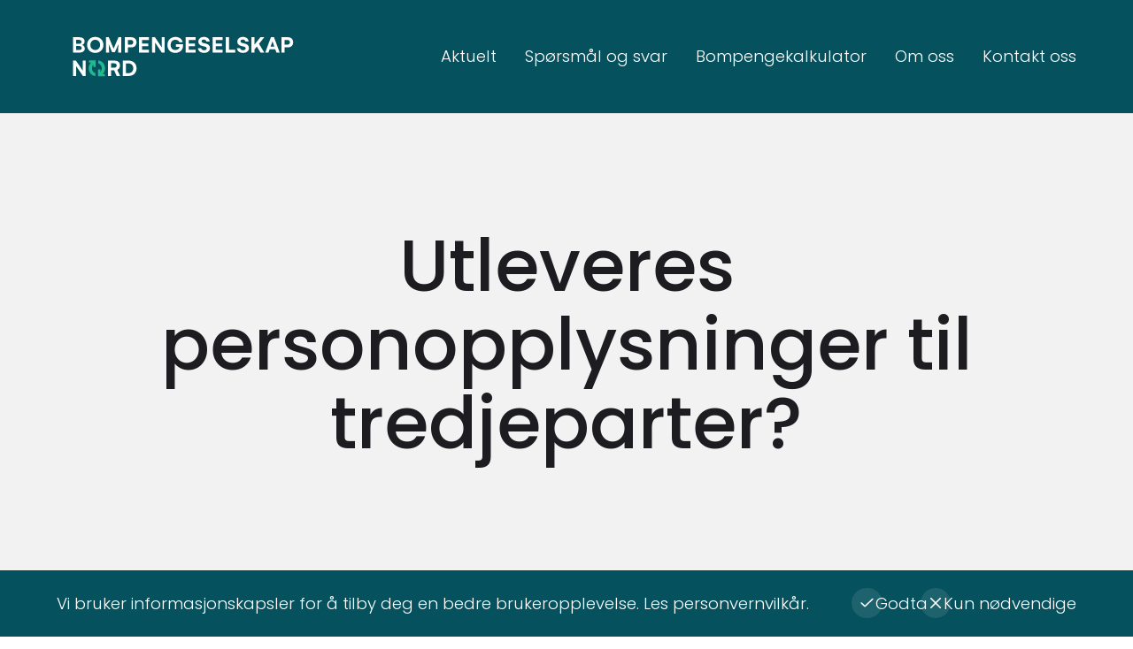

--- FILE ---
content_type: text/html; charset=UTF-8
request_url: https://bpsnord.no/personvern/utleveres-personopplysninger-til-tredjeparter/
body_size: 7716
content:
<!DOCTYPE html>

	
<html lang="nb-NO" x-data="{hide: false, nav: false, cookie: $persist(false).using(cookieStorage), choice: $persist(false).using(cookieStorage), search: false, searching() { this.search = true; setTimeout(() => $refs.search.focus(), 100) }}" x-on:keydown.window.cmd.k.prevent="searching()" x-on:keydown.window.ctrl.k.prevent="searching()">

<head>
	<meta charset="UTF-8">
	<meta http-equiv="X-UA-Compatible" content="IE=edge">
	<meta name="viewport" content="width=device-width, initial-scale=1.0">
	<link rel="dns-prefetch" href="https://unpkg.com">




	<title>Utleveres personopplysninger til tredjeparter? | BPS Nord</title>

<!-- The SEO Framework by Sybre Waaijer -->
<meta name="robots" content="max-snippet:-1,max-image-preview:standard,max-video-preview:-1" />
<meta name="description" content="I arbeidet med &aring; kreve inn bompenger, oppfylle avtalevilk&aring;r, og &aring; tilby nettsider og selvbetjeningsl&oslash;sninger, benytter vi oss av underleverand&oslash;rer og&#8230;" />
<meta property="og:locale" content="nb_NO" />
<meta property="og:type" content="website" />
<meta property="og:title" content="Utleveres personopplysninger til tredjeparter?" />
<meta property="og:description" content="I arbeidet med &aring; kreve inn bompenger, oppfylle avtalevilk&aring;r, og &aring; tilby nettsider og selvbetjeningsl&oslash;sninger, benytter vi oss av underleverand&oslash;rer og samarbeidspartnere. Disse vil kunne behandle dine&#8230;" />
<meta property="og:url" content="https://bpsnord.no/personvern/utleveres-personopplysninger-til-tredjeparter/" />
<meta property="og:site_name" content="BPS Nord" />
<meta name="twitter:card" content="summary_large_image" />
<meta name="twitter:title" content="Utleveres personopplysninger til tredjeparter?" />
<meta name="twitter:description" content="I arbeidet med &aring; kreve inn bompenger, oppfylle avtalevilk&aring;r, og &aring; tilby nettsider og selvbetjeningsl&oslash;sninger, benytter vi oss av underleverand&oslash;rer og samarbeidspartnere. Disse vil kunne behandle dine&#8230;" />
<link rel="canonical" href="https://bpsnord.no/personvern/utleveres-personopplysninger-til-tredjeparter/" />
<script type="application/ld+json">{"@context":"https://schema.org","@type":"BreadcrumbList","itemListElement":[{"@type":"ListItem","position":1,"item":{"@id":"https://bpsnord.no/","name":"BPS Nord"}},{"@type":"ListItem","position":2,"item":{"@id":"https://bpsnord.no/personvern/","name":"Personvern"}},{"@type":"ListItem","position":3,"item":{"@id":"https://bpsnord.no/personvern/utleveres-personopplysninger-til-tredjeparter/","name":"Utleveres personopplysninger til tredjeparter?"}}]}</script>
<!-- / The SEO Framework by Sybre Waaijer | 8.96ms meta | 0.71ms boot -->

<link rel="alternate" title="oEmbed (JSON)" type="application/json+oembed" href="https://bpsnord.no/wp-json/oembed/1.0/embed?url=https%3A%2F%2Fbpsnord.no%2Fpersonvern%2Futleveres-personopplysninger-til-tredjeparter%2F" />
<link rel="alternate" title="oEmbed (XML)" type="text/xml+oembed" href="https://bpsnord.no/wp-json/oembed/1.0/embed?url=https%3A%2F%2Fbpsnord.no%2Fpersonvern%2Futleveres-personopplysninger-til-tredjeparter%2F&#038;format=xml" />
<style id='wp-img-auto-sizes-contain-inline-css' type='text/css'>
img:is([sizes=auto i],[sizes^="auto," i]){contain-intrinsic-size:3000px 1500px}
/*# sourceURL=wp-img-auto-sizes-contain-inline-css */
</style>
<style id='classic-theme-styles-inline-css' type='text/css'>
/*! This file is auto-generated */
.wp-block-button__link{color:#fff;background-color:#32373c;border-radius:9999px;box-shadow:none;text-decoration:none;padding:calc(.667em + 2px) calc(1.333em + 2px);font-size:1.125em}.wp-block-file__button{background:#32373c;color:#fff;text-decoration:none}
/*# sourceURL=/wp-includes/css/classic-themes.min.css */
</style>
<link rel='stylesheet' id='style-css' href='https://bpsnord.no/wp-content/themes/bomveinord/style.min.css?ver=1.1.13'  media='all' />
<script src="https://unpkg.com/@alpinejs/persist@3.x.x/dist/cdn.min.js" defer></script>
<script src="https://unpkg.com/@alpinejs/focus@3.x.x/dist/cdn.min.js" defer></script>
<script src="https://unpkg.com/alpinejs@3.x.x/dist/cdn.min.js" defer></script>
<link rel="https://api.w.org/" href="https://bpsnord.no/wp-json/" /><link rel="alternate" title="JSON" type="application/json" href="https://bpsnord.no/wp-json/wp/v2/pages/2233" /><link rel="EditURI" type="application/rsd+xml" title="RSD" href="https://bpsnord.no/xmlrpc.php?rsd" />

	
	<link rel="preconnect" href="https://fonts.googleapis.com">
<link rel="preconnect" href="https://fonts.gstatic.com" crossorigin>
<link href="https://fonts.googleapis.com/css2?family=Poppins:wght@300;400;500;700&display=swap" rel="stylesheet">
<style>
	:root {
		--ratio: 1.250;

		--normal: 1.15rem;
		--small: var(--minimum);
		--medium: calc(var(--ratio) * var(--normal));
		--large: calc(var(--ratio) * var(--medium));
		--xlarge: calc(var(--ratio) * var(--large));
		--xxlarge: calc(var(--ratio) * var(--xlarge));
		--xxxlarge: calc(var(--ratio) * var(--xxlarge));

		--global-logo-height: 4.5rem;

		--global-title-color: #1c1c21;
		--global-text-color: #1c1c21;
		--global-accent-color: #20b990;
		--global-background: #f2f2f2;

		--global-title-color-i: #1c1c21;
		--global-text-color-i: #1c1c21;
		--global-accent-color-i: #20b990;
		--global-background-i: #ffffff;

		--campaign-color: #1c1c21;
		--campaign-background: #e9ff70;

		--global-title-font: "Poppins", "adobe-caslon-pro", "Palatino Linotype", Palatino, Palladio, "URW Palladio L", "Book Antiqua", Baskerville, "Bookman Old Style", "Bitstream Charter", "Nimbus Roman No9 L", Garamond, "Apple Garamond", "ITC Garamond Narrow", "New Century Schoolbook", "Century Schoolbook", "Century Schoolbook L", Georgia, serif;;
		--global-title-weight: 500;
		--global-title-style: normal;
		--global-title-line: 1.1;

		--global-body-font: "Poppins", "adobe-caslon-pro", "Palatino Linotype", Palatino, Palladio, "URW Palladio L", "Book Antiqua", Baskerville, "Bookman Old Style", "Bitstream Charter", "Nimbus Roman No9 L", Garamond, "Apple Garamond", "ITC Garamond Narrow", "New Century Schoolbook", "Century Schoolbook", "Century Schoolbook L", Georgia, serif;;
		--global-body-weight: 300;
		--global-body-style: normal;
		--global-body-line: 1.5;

		--button-color: #ffffff;
		--button-background: #05515e;
		--button-border: 0;
		--button-radius: 4rem;

		--shortcut-color: #ffffff;
		--shortcut-background: #05515e;

		--navigation-color: #ffffff;
		--navigation-accent: #e9ff70;
		--navigation-background: #05515e;

		--header-background: #f2f2f2;
		--header-color: #1c1c21;
		--header-accent: #20b990;
		--header-button-color: #ffffff;
		--header-button-background: #05515e;

		--header-dark-background: #05515e;
		--header-dark-overlay: #05515e;
		--header-dark-color: #ffffff;
		--header-dark-accent: #ffffff;
		--header-dark-button-background: #ffffff;
		--header-dark-button-color: #05515e;

		--header-light-background: #ffffff;
		--header-light-overlay: #ffffff;
		--header-light-color: #1c1c21;
		--header-light-accent: #05515e;
		--header-light-button-background: #05515e;
		--header-light-button-color: #ffffff;

		--footer-color: #ffffff;
		--footer-accent: #20b990;
		--footer-background: #1c1c21;
	}

	@media (min-width: 1080px) {
		:root {
			--ratio: 1.450;
			--global-logo-height: 5rem;
		}
	}
</style>
			<link rel="icon" href="https://bpsnord.no/wp-content/uploads/2022/01/Favicon_green.png">
	
	<link rel="apple-touch-icon" sizes="180x180" href="/apple-touch-icon.png">
	<link rel="icon" type="image/png" sizes="32x32" href="/favicon-32x32.png">
	<link rel="icon" type="image/png" sizes="16x16" href="/favicon-16x16.png">
	<link rel="manifest" href="/site.webmanifest">
	<link rel="mask-icon" href="/safari-pinned-tab.svg" color="#20b990">
	<meta name="msapplication-TileColor" content="#20b990">
	<meta name="theme-color" content="#ffffff">

			<script defer type="text/javascript" src="https://api.pirsch.io/pirsch.js" id="pirschjs" data-code="nux3DWx5fJSh6eqnww97qDv6KzS6EwTZ"></script>	
			<script>
			let executed = false;
			let site_functions = (function() {
				return function() {
					if (!executed) {
						executed = true;
						console.log('Identifying tracking enabled.');					}
				}
			})();
		</script>
		<template x-if="cookie">
			<script>
				site_functions();
			</script>
		</template>
	<style id='global-styles-inline-css' type='text/css'>
:root{--wp--preset--aspect-ratio--square: 1;--wp--preset--aspect-ratio--4-3: 4/3;--wp--preset--aspect-ratio--3-4: 3/4;--wp--preset--aspect-ratio--3-2: 3/2;--wp--preset--aspect-ratio--2-3: 2/3;--wp--preset--aspect-ratio--16-9: 16/9;--wp--preset--aspect-ratio--9-16: 9/16;--wp--preset--color--black: #000000;--wp--preset--color--cyan-bluish-gray: #abb8c3;--wp--preset--color--white: #ffffff;--wp--preset--color--pale-pink: #f78da7;--wp--preset--color--vivid-red: #cf2e2e;--wp--preset--color--luminous-vivid-orange: #ff6900;--wp--preset--color--luminous-vivid-amber: #fcb900;--wp--preset--color--light-green-cyan: #7bdcb5;--wp--preset--color--vivid-green-cyan: #00d084;--wp--preset--color--pale-cyan-blue: #8ed1fc;--wp--preset--color--vivid-cyan-blue: #0693e3;--wp--preset--color--vivid-purple: #9b51e0;--wp--preset--gradient--vivid-cyan-blue-to-vivid-purple: linear-gradient(135deg,rgb(6,147,227) 0%,rgb(155,81,224) 100%);--wp--preset--gradient--light-green-cyan-to-vivid-green-cyan: linear-gradient(135deg,rgb(122,220,180) 0%,rgb(0,208,130) 100%);--wp--preset--gradient--luminous-vivid-amber-to-luminous-vivid-orange: linear-gradient(135deg,rgb(252,185,0) 0%,rgb(255,105,0) 100%);--wp--preset--gradient--luminous-vivid-orange-to-vivid-red: linear-gradient(135deg,rgb(255,105,0) 0%,rgb(207,46,46) 100%);--wp--preset--gradient--very-light-gray-to-cyan-bluish-gray: linear-gradient(135deg,rgb(238,238,238) 0%,rgb(169,184,195) 100%);--wp--preset--gradient--cool-to-warm-spectrum: linear-gradient(135deg,rgb(74,234,220) 0%,rgb(151,120,209) 20%,rgb(207,42,186) 40%,rgb(238,44,130) 60%,rgb(251,105,98) 80%,rgb(254,248,76) 100%);--wp--preset--gradient--blush-light-purple: linear-gradient(135deg,rgb(255,206,236) 0%,rgb(152,150,240) 100%);--wp--preset--gradient--blush-bordeaux: linear-gradient(135deg,rgb(254,205,165) 0%,rgb(254,45,45) 50%,rgb(107,0,62) 100%);--wp--preset--gradient--luminous-dusk: linear-gradient(135deg,rgb(255,203,112) 0%,rgb(199,81,192) 50%,rgb(65,88,208) 100%);--wp--preset--gradient--pale-ocean: linear-gradient(135deg,rgb(255,245,203) 0%,rgb(182,227,212) 50%,rgb(51,167,181) 100%);--wp--preset--gradient--electric-grass: linear-gradient(135deg,rgb(202,248,128) 0%,rgb(113,206,126) 100%);--wp--preset--gradient--midnight: linear-gradient(135deg,rgb(2,3,129) 0%,rgb(40,116,252) 100%);--wp--preset--font-size--small: 13px;--wp--preset--font-size--medium: 20px;--wp--preset--font-size--large: 36px;--wp--preset--font-size--x-large: 42px;--wp--preset--spacing--20: 0.44rem;--wp--preset--spacing--30: 0.67rem;--wp--preset--spacing--40: 1rem;--wp--preset--spacing--50: 1.5rem;--wp--preset--spacing--60: 2.25rem;--wp--preset--spacing--70: 3.38rem;--wp--preset--spacing--80: 5.06rem;--wp--preset--shadow--natural: 6px 6px 9px rgba(0, 0, 0, 0.2);--wp--preset--shadow--deep: 12px 12px 50px rgba(0, 0, 0, 0.4);--wp--preset--shadow--sharp: 6px 6px 0px rgba(0, 0, 0, 0.2);--wp--preset--shadow--outlined: 6px 6px 0px -3px rgb(255, 255, 255), 6px 6px rgb(0, 0, 0);--wp--preset--shadow--crisp: 6px 6px 0px rgb(0, 0, 0);}:where(.is-layout-flex){gap: 0.5em;}:where(.is-layout-grid){gap: 0.5em;}body .is-layout-flex{display: flex;}.is-layout-flex{flex-wrap: wrap;align-items: center;}.is-layout-flex > :is(*, div){margin: 0;}body .is-layout-grid{display: grid;}.is-layout-grid > :is(*, div){margin: 0;}:where(.wp-block-columns.is-layout-flex){gap: 2em;}:where(.wp-block-columns.is-layout-grid){gap: 2em;}:where(.wp-block-post-template.is-layout-flex){gap: 1.25em;}:where(.wp-block-post-template.is-layout-grid){gap: 1.25em;}.has-black-color{color: var(--wp--preset--color--black) !important;}.has-cyan-bluish-gray-color{color: var(--wp--preset--color--cyan-bluish-gray) !important;}.has-white-color{color: var(--wp--preset--color--white) !important;}.has-pale-pink-color{color: var(--wp--preset--color--pale-pink) !important;}.has-vivid-red-color{color: var(--wp--preset--color--vivid-red) !important;}.has-luminous-vivid-orange-color{color: var(--wp--preset--color--luminous-vivid-orange) !important;}.has-luminous-vivid-amber-color{color: var(--wp--preset--color--luminous-vivid-amber) !important;}.has-light-green-cyan-color{color: var(--wp--preset--color--light-green-cyan) !important;}.has-vivid-green-cyan-color{color: var(--wp--preset--color--vivid-green-cyan) !important;}.has-pale-cyan-blue-color{color: var(--wp--preset--color--pale-cyan-blue) !important;}.has-vivid-cyan-blue-color{color: var(--wp--preset--color--vivid-cyan-blue) !important;}.has-vivid-purple-color{color: var(--wp--preset--color--vivid-purple) !important;}.has-black-background-color{background-color: var(--wp--preset--color--black) !important;}.has-cyan-bluish-gray-background-color{background-color: var(--wp--preset--color--cyan-bluish-gray) !important;}.has-white-background-color{background-color: var(--wp--preset--color--white) !important;}.has-pale-pink-background-color{background-color: var(--wp--preset--color--pale-pink) !important;}.has-vivid-red-background-color{background-color: var(--wp--preset--color--vivid-red) !important;}.has-luminous-vivid-orange-background-color{background-color: var(--wp--preset--color--luminous-vivid-orange) !important;}.has-luminous-vivid-amber-background-color{background-color: var(--wp--preset--color--luminous-vivid-amber) !important;}.has-light-green-cyan-background-color{background-color: var(--wp--preset--color--light-green-cyan) !important;}.has-vivid-green-cyan-background-color{background-color: var(--wp--preset--color--vivid-green-cyan) !important;}.has-pale-cyan-blue-background-color{background-color: var(--wp--preset--color--pale-cyan-blue) !important;}.has-vivid-cyan-blue-background-color{background-color: var(--wp--preset--color--vivid-cyan-blue) !important;}.has-vivid-purple-background-color{background-color: var(--wp--preset--color--vivid-purple) !important;}.has-black-border-color{border-color: var(--wp--preset--color--black) !important;}.has-cyan-bluish-gray-border-color{border-color: var(--wp--preset--color--cyan-bluish-gray) !important;}.has-white-border-color{border-color: var(--wp--preset--color--white) !important;}.has-pale-pink-border-color{border-color: var(--wp--preset--color--pale-pink) !important;}.has-vivid-red-border-color{border-color: var(--wp--preset--color--vivid-red) !important;}.has-luminous-vivid-orange-border-color{border-color: var(--wp--preset--color--luminous-vivid-orange) !important;}.has-luminous-vivid-amber-border-color{border-color: var(--wp--preset--color--luminous-vivid-amber) !important;}.has-light-green-cyan-border-color{border-color: var(--wp--preset--color--light-green-cyan) !important;}.has-vivid-green-cyan-border-color{border-color: var(--wp--preset--color--vivid-green-cyan) !important;}.has-pale-cyan-blue-border-color{border-color: var(--wp--preset--color--pale-cyan-blue) !important;}.has-vivid-cyan-blue-border-color{border-color: var(--wp--preset--color--vivid-cyan-blue) !important;}.has-vivid-purple-border-color{border-color: var(--wp--preset--color--vivid-purple) !important;}.has-vivid-cyan-blue-to-vivid-purple-gradient-background{background: var(--wp--preset--gradient--vivid-cyan-blue-to-vivid-purple) !important;}.has-light-green-cyan-to-vivid-green-cyan-gradient-background{background: var(--wp--preset--gradient--light-green-cyan-to-vivid-green-cyan) !important;}.has-luminous-vivid-amber-to-luminous-vivid-orange-gradient-background{background: var(--wp--preset--gradient--luminous-vivid-amber-to-luminous-vivid-orange) !important;}.has-luminous-vivid-orange-to-vivid-red-gradient-background{background: var(--wp--preset--gradient--luminous-vivid-orange-to-vivid-red) !important;}.has-very-light-gray-to-cyan-bluish-gray-gradient-background{background: var(--wp--preset--gradient--very-light-gray-to-cyan-bluish-gray) !important;}.has-cool-to-warm-spectrum-gradient-background{background: var(--wp--preset--gradient--cool-to-warm-spectrum) !important;}.has-blush-light-purple-gradient-background{background: var(--wp--preset--gradient--blush-light-purple) !important;}.has-blush-bordeaux-gradient-background{background: var(--wp--preset--gradient--blush-bordeaux) !important;}.has-luminous-dusk-gradient-background{background: var(--wp--preset--gradient--luminous-dusk) !important;}.has-pale-ocean-gradient-background{background: var(--wp--preset--gradient--pale-ocean) !important;}.has-electric-grass-gradient-background{background: var(--wp--preset--gradient--electric-grass) !important;}.has-midnight-gradient-background{background: var(--wp--preset--gradient--midnight) !important;}.has-small-font-size{font-size: var(--wp--preset--font-size--small) !important;}.has-medium-font-size{font-size: var(--wp--preset--font-size--medium) !important;}.has-large-font-size{font-size: var(--wp--preset--font-size--large) !important;}.has-x-large-font-size{font-size: var(--wp--preset--font-size--x-large) !important;}
/*# sourceURL=global-styles-inline-css */
</style>
</head>

<body id="utleveres-personopplysninger-til-tredjeparter" class="body--page     " x-bind:class="[nav && 'nav-is-open', cookie ? 'cookie-is-set' : 'cookie-is-not-set', choice ? 'choice-is-done' : 'choice-is-not-done']">

	<svg style="position: absolute; width: 0; height: 0; overflow: hidden;" version="1.1" xmlns="http://www.w3.org/2000/svg" xmlns:xlink="http://www.w3.org/1999/xlink" aria-hidden="true">
	<defs>
		<symbol id="icon-check" viewBox="0 0 24 24">
			<path d="M19.293 5.293l-10.293 10.293-4.293-4.293c-0.391-0.391-1.024-0.391-1.414 0s-0.391 1.024 0 1.414l5 5c0.391 0.391 1.024 0.391 1.414 0l11-11c0.391-0.391 0.391-1.024 0-1.414s-1.024-0.391-1.414 0z"></path>
		</symbol>
		<symbol id="icon-cross" viewBox="0 0 24 24">
			<path d="M19 4q0.43 0 0.715 0.285t0.285 0.715q0 0.422-0.289 0.711l-6.297 6.289 6.297 6.289q0.289 0.289 0.289 0.711 0 0.43-0.285 0.715t-0.715 0.285q-0.422 0-0.711-0.289l-6.289-6.297-6.289 6.297q-0.289 0.289-0.711 0.289-0.43 0-0.715-0.285t-0.285-0.715q0-0.422 0.289-0.711l6.297-6.289-6.297-6.289q-0.289-0.289-0.289-0.711 0-0.43 0.285-0.715t0.715-0.285q0.422 0 0.711 0.289l6.289 6.297 6.289-6.297q0.289-0.289 0.711-0.289z"></path>
		</symbol>
		<symbol id="icon-arrow-right" viewBox="0 0 24 24">
			<path d="M19.9 12.4c0.1-0.2 0.1-0.5 0-0.8-0.1-0.1-0.1-0.2-0.2-0.3l-7-7c-0.4-0.4-1-0.4-1.4 0s-0.4 1 0 1.4l5.3 5.3h-11.6c-0.6 0-1 0.4-1 1s0.4 1 1 1h11.6l-5.3 5.3c-0.4 0.4-0.4 1 0 1.4 0.2 0.2 0.5 0.3 0.7 0.3s0.5-0.1 0.7-0.3l7-7c0.1-0.1 0.2-0.2 0.2-0.3z"></path>
		</symbol>
		<symbol id="icon-chevron-down" viewBox="0 0 24 24">
			<path d="M5.293 9.707l6 6c0.391 0.391 1.024 0.391 1.414 0l6-6c0.391-0.391 0.391-1.024 0-1.414s-1.024-0.391-1.414 0l-5.293 5.293-5.293-5.293c-0.391-0.391-1.024-0.391-1.414 0s-0.391 1.024 0 1.414z"></path>
		</symbol>
		<symbol id="icon-pause" viewBox="0 0 24 24">
			<path d="M14.016 5.016h3.984v13.969h-3.984v-13.969zM6 18.984v-13.969h3.984v13.969h-3.984z"></path>
		</symbol>
		<symbol id="icon-play" viewBox="0 0 24 24">
			<path d="M8.016 5.016l10.969 6.984-10.969 6.984v-13.969z"></path>
		</symbol>

		
		
		
		
		
		
		
			</defs>
</svg>
	<div class="body-wrapper">

		<div class="body-overlay"></div>

		<a href="#root" class="root-link">Gå til hovedinnhold</a>
		<a href="#search" class="root-link" x-on:click.prevent="searching()">Gå til søk</a>

		
		

		<nav class="nav  nav--dark " x-on:click.outside="nav = false" x-trap.inert="nav" aria-label="Hovednavigasjon">
			<div class="nav__content">
				<div class="nav__logo">
					<a class="nav__logo__link" href="/">
						
							
															<img width="1479" height="413" src="https://bpsnord.no/wp-content/uploads/2022/01/Bompengeselskap-Nord_logo_negativ.svg" class="nav__logo__img" alt="BPS Nord" loading="eager" decoding="async" fetchpriority="high" />																		</a>
				</div>

				<div class="nav__list"><ul class="nav__list__content"><li id="menu-item-818" class="menu-item menu-item-type-post_type menu-item-object-page menu-item-818 nav__list__item"><a href="https://bpsnord.no/aktuelt/">Aktuelt</a></li>
<li id="menu-item-883" class="menu-item menu-item-type-post_type menu-item-object-page menu-item-883 nav__list__item"><a href="https://bpsnord.no/sporsmal-og-svar/">Spørsmål og svar</a></li>
<li id="menu-item-900" class="menu-item menu-item-type-post_type menu-item-object-page menu-item-900 nav__list__item"><a href="https://bpsnord.no/kart/">Bompengekalkulator</a></li>
<li id="menu-item-2316" class="menu-item menu-item-type-post_type menu-item-object-page menu-item-2316 nav__list__item"><a href="https://bpsnord.no/om-oss/">Om oss</a></li>
<li id="menu-item-819" class="menu-item menu-item-type-post_type menu-item-object-page menu-item-819 nav__list__item"><a href="https://bpsnord.no/kontakt-oss/">Kontakt oss</a></li>
</ul></div>
				<div class="nav__menu">
					<button name="menu" x-on:click.prevent="nav = ! nav">
						<span>
							<span></span>
						</span>
						<span></span>
						<span>
							<span></span>
						</span>
						<span class="sr-only">Meny</span>
					</button>
				</div>
			</div>
		</nav>

	

<header class="header header--small header--no-image" id="root" >
	<div class="header__content">
		<div class="header__text">
			<h1>
									Utleveres personopplysninger til tredjeparter?							</h1>
								</div>
							</div>
</header>

<main class="main page">
	<article class="article article--split">
					<aside class="article__navigation">
				<ul class="article__navigation__list">
					<li class="page_item page-item-2135"><a href="https://bpsnord.no/personvern/personvernerklaering/">Personvernerklæringen</a></li>
<li class="page_item page-item-2218"><a href="https://bpsnord.no/personvern/om-behandlingsansvar-og-personvernombud/">Om behandlingsansvar og personvernombud</a></li>
<li class="page_item page-item-2223"><a href="https://bpsnord.no/personvern/nar-samler-bps-nord-inn-personopplysninger/">Når samler BPS Nord inn personopplysninger?</a></li>
<li class="page_item page-item-2225"><a href="https://bpsnord.no/personvern/behandling-av-personopplysninger-for-a-kreve-inn-bompenger/">Behandling av personopplysninger for å kreve inn bompenger</a></li>
<li class="page_item page-item-2227"><a href="https://bpsnord.no/personvern/andre-behandlinger-av-personopplysninger/">Andre behandlinger av personopplysninger</a></li>
<li class="page_item page-item-2231"><a href="https://bpsnord.no/personvern/hvordan-sikres-personopplysningene/">Hvordan sikres personopplysningene?</a></li>
<li class="page_item page-item-2233 current_page_item"><a href="https://bpsnord.no/personvern/utleveres-personopplysninger-til-tredjeparter/" aria-current="page">Utleveres personopplysninger til tredjeparter?</a></li>
<li class="page_item page-item-2235"><a href="https://bpsnord.no/personvern/hvordan-arkiveres-og-slettes-personopplysningene-i-forbindelse-med-passeringer/">Hvordan arkiveres og slettes personopplysningene i forbindelse med passeringer?</a></li>
<li class="page_item page-item-2237"><a href="https://bpsnord.no/personvern/dine-rettigheter/">Dine rettigheter</a></li>
				</ul>
			</aside>
				<div class="article__content">
							<p>I arbeidet med å kreve inn bompenger, oppfylle avtalevilkår, og å tilby nettsider og selvbetjeningsløsninger, benytter vi oss av underleverandører og samarbeidspartnere. Disse vil kunne behandle dine personopplysninger på vegne av BPS Nord. For å sikre at personopplysningene dine ikke benyttes til andre formål enn det som er beskrevet ovenfor, inngår vi alltid databehandleravtaler med alle sine underleverandører og samarbeidspartnere.</p>
<p>BPS Nord benytter utenlandske leverandører for deler av arbeidet. Innkreving fra utenlandskregistrerte kjøretøy uten bombrikke foretas av ParkTrade Europe AB, som er lokalisert i Sverige. ParkTrade Europe behandler personopplysninger i landet der kjøretøyet som kjørte i Norge er registrert. Vi benytter også utenlandske leverandører både innenfor og utenfor EØS-området for manuell identifisering av registreringsnummer hvis bildene fra bomstasjonen ikke kan tolkes automatisk. I tilfeller hvor leverandører eller underleverandører er lokalisert utenfor EU/EØS (tredjeparter), vil dine persondata fremdeles være beskyttet gjennom databehandleravtaler som inneholder standardbestemmelsene om datasikring som er godkjent av Europakommisjonen.</p>
<p>Bompasseringer i Norge som skal betales med bombrikke fra utenlandske brikkeutstedere sendes til disse utstederne. Utenlandske selskaper som er godkjente finnes <a href="https://www.autopass.no/no/kunde/kontakt-et-utstederselskap/">her.</a></p>
			
			
			<div class="landing-page">
							</div>
		</div>
	</article>
</main>

	<div class="search" x-cloak x-show="search" x-trap.inert.noscroll="search">
		<button class="search__close" x-on:click="search = false">
			<span class="sr-only">Lukk søk</span>
			<svg class="icon icon-cross" aria-hidden="true">
				<use xlink:href="#icon-cross"></use>
			</svg>
		</button>
		<div class="search__content" x-on:keyup.escape.window="search = false" x-on:click.outside="search = false">
			<form class="search__form" method="get" action="https://bpsnord.no">
				<label class="search__label" for="search">Søk på siden</label>
				<input x-ref="search" id="search" class="search__input" type="search" name="s" title="Søk" placeholder="Søk på sider og artikler på nettsiden">
				<button class="search__button" type="submit">Søk</button>
			</form>
		</div>
	</div>

	
	<footer id="footer" class="footer footer--3 ">
		<div class="footer__content">
								
					<div class="footer__item">
																			<div class="footer__images footer__images--large">
																																																<img width="1479" height="413" src="https://bpsnord.no/wp-content/uploads/2022/01/Bompengeselskap-Nord_logo_negativ.svg" class="attachment-medium size-medium" alt="BPS Nord logo" decoding="async" loading="lazy" />																																		</div>
											</div>
								
					<div class="footer__item">
																	</div>
								
					<div class="footer__item">
						<h2>Nyttige snarveier</h2>
<p><a href="http://AutoPASS.no">AutoPASS.no</a></p>
<p><a href="https://uustatus.no/nb/erklaringer/publisert/fcb2a130-5b93-47af-8f16-e2811509a2d7">Tilgjengelighet</a></p>
											</div>
								
					<div class="footer__item">
																	</div>
					</div>
	</footer>

	<aside class="lower-footer ">
		<div class="lower-footer__content">
			<p>
				<span><button x-on:click.prevent="searching()" title="Søk på siden (Hurtigtast: CMD/CTRL + K)" style="text-decoration: none;">Søk på siden</button></span>
									<span>
						<a href="https://bpsnord.no/personvern/personvernerklaering/">Les personvernvilkår</a>
					</span>
													<span x-cloak x-show="choice && !cookie">Vi bruker kun nødvendige cookies. <button x-on:click.prevent="choice = true, cookie = true">Godta alle</button></span>
					<span x-cloak x-show="choice && cookie">Du har godtatt alle cookies. <button x-on:click.prevent="choice = true, cookie = false">Endre til kun nødvendige<span class="sr-only">cookies</span></button></span>
								<span>BPS Nord © 2026</span>
				<span>Design & utvikling: <a href="https://riktigspor.no/" rel="noopener" target="_blank">Riktig Spor</a></span>
			</p>
		</div>
	</aside>

	<aside class="cookies" aria-label="Personvernvilkår">
		<div class="cookies__content">
			<div class="cookies__text">
				<p>Vi bruker informasjonskapsler for å tilby deg en bedre brukeropplevelse. <a href="https://bpsnord.no/personvern/personvernerklaering/">Les personvernvilkår</a>.</p>
			</div>
			<div class="cookies__options">
				<button x-on:click.prevent="choice = true, cookie = true" aria-label="Godta alle cookies">
					<svg aria-hidden="true" class="icon icon-check">
						<use xlink:href="#icon-check"></use>
					</svg>
					<span>Godta</span>
				</button>
				<button x-on:click.prevent="choice = true, cookie = false" aria-label="Godta kun nødvendige">
					<svg aria-hidden="true" class="icon icon-cross">
						<use xlink:href="#icon-cross"></use>
					</svg>
					<span>Kun nødvendige</span>
				</button>
			</div>
		</div>
	</aside>

	</div>

	<script type="speculationrules">
{"prefetch":[{"source":"document","where":{"and":[{"href_matches":"/*"},{"not":{"href_matches":["/wp-*.php","/wp-admin/*","/wp-content/uploads/*","/wp-content/*","/wp-content/plugins/*","/wp-content/themes/bomveinord/*","/*\\?(.+)"]}},{"not":{"selector_matches":"a[rel~=\"nofollow\"]"}},{"not":{"selector_matches":".no-prefetch, .no-prefetch a"}}]},"eagerness":"conservative"}]}
</script>
<script  src="https://bpsnord.no/wp-content/themes/bomveinord/scripts.min.js?ver=1.1.13" id="scripts-js"></script>

	<script defer src="https://static.cloudflareinsights.com/beacon.min.js/vcd15cbe7772f49c399c6a5babf22c1241717689176015" integrity="sha512-ZpsOmlRQV6y907TI0dKBHq9Md29nnaEIPlkf84rnaERnq6zvWvPUqr2ft8M1aS28oN72PdrCzSjY4U6VaAw1EQ==" data-cf-beacon='{"version":"2024.11.0","token":"12d97c527830456eaa3bc8310a1180ea","r":1,"server_timing":{"name":{"cfCacheStatus":true,"cfEdge":true,"cfExtPri":true,"cfL4":true,"cfOrigin":true,"cfSpeedBrain":true},"location_startswith":null}}' crossorigin="anonymous"></script>
</body>

	</html>

--- FILE ---
content_type: text/css
request_url: https://bpsnord.no/wp-content/themes/bomveinord/style.min.css?ver=1.1.13
body_size: 11479
content:
:root{--minimum:14px;--global-width:calc(100% - 4rem)}@media (min-width:760px){:root{--global-width:calc(100% - 8rem)}}@media (min-width:1330px){:root{--global-width:calc(100% - 12rem)}}html{-webkit-text-size-adjust:100%;-ms-text-size-adjust:100%}article,aside,details,figcaption,figure,footer,header,main,menu,nav,section,summary{display:block}audio,canvas,progress,video{display:inline-block;vertical-align:baseline}audio:not([controls]){display:none;height:0}[hidden],template{display:none}a{background-color:transparent}a:active,a:hover{outline:0}abbr[title]{border-bottom:1px dotted}b,strong{font-weight:700}dfn{font-style:italic}small{font-size:80%}sub,sup{font-size:75%;line-height:0;position:relative;vertical-align:baseline}sup{top:-.5em}sub{bottom:-.25em}img{border:0}svg:not(:root){overflow:hidden}figure{margin:0}hr{box-sizing:content-box;height:0}pre{overflow:auto}code,kbd,pre,samp{font-family:monospace;font-size:1em}button,input,optgroup,select,textarea{color:inherit;font:inherit;margin:0}button{overflow:visible}button,select{text-transform:none}button,html input[type=button],input[type=reset],input[type=submit]{cursor:pointer}button[disabled],html input[disabled]{cursor:default}button::-moz-focus-inner,input::-moz-focus-inner{border:0;padding:0}input{line-height:normal}input[type=checkbox],input[type=radio]{box-sizing:border-box;padding:0}input[type=number]::-webkit-inner-spin-button,input[type=number]::-webkit-outer-spin-button{height:auto}input[type=search]::-webkit-search-cancel-button,input[type=search]::-webkit-search-decoration{-webkit-appearance:none}fieldset{border:1px solid silver;margin:0 2px;padding:.35em .625em .75em}legend{border:0;padding:0}textarea{overflow:auto}optgroup{font-weight:700}table{border-collapse:collapse;border-spacing:0}td,th{padding:0}body,html{margin:0;padding:0;vertical-align:baseline;width:100%;height:100%}body{font-size:100%;font-weight:400;-webkit-font-smoothing:antialiased;-moz-osx-font-smoothing:grayscale;z-index:1;position:relative}*,:after,:before{box-sizing:border-box}main{display:block}.wp-caption,img{border:0;height:auto;max-width:100%}img{align-self:baseline;width:auto}li,ul{list-style-type:none;margin:0;padding:0}.article p a em strong,.article p a strong em,.button,.gform_wrapper input[type=submit],em strong .article p a,strong em .article p a{border:var(--button-border);border-radius:var(--button-radius);font-family:var(--global-body-font);background:var(--button-background);width:auto;text-decoration:none;margin:0;transition:.1s ease-out;padding:1rem 2rem;display:inline-block;color:var(--button-color);font-style:var(--global-body-style);font-weight:600;font-size:var(--small);line-height:1;position:relative;text-align:center}@media (hover:hover) and (pointer:fine){.article p a em strong:hover,.article p a strong em:hover,.button:hover,.gform_wrapper input:hover[type=submit],em strong .article p a:hover,strong em .article p a:hover{transform:translateY(-1px)}}@media (hover:hover) and (pointer:fine){.article p a em strong:active,.article p a strong em:active,.button:active,.gform_wrapper input:active[type=submit],em strong .article p a:active,strong em .article p a:active{transform:translateY(0)}}.button--with-icon{display:inline-flex;gap:1rem;justify-content:center;align-items:center;text-align:left}.button--with-icon span{position:relative}.button--with-icon span:before{content:"";height:100%;width:1px;background:var(--button-color);font-size:0;display:block;position:absolute;left:-.5rem;opacity:.25;top:0}.button--with-icon .icon{flex-shrink:0;color:inherit;fill:currentColor}.article p a em strong[disabled],.article p a strong em[disabled],.button[disabled],.gform_wrapper input[disabled][type=submit],em strong .article p a[disabled],strong em .article p a[disabled]{opacity:.25;pointer-events:none}.play-button{display:flex;justify-content:center;align-items:center;width:2.5rem;height:2.5rem;border:0;padding:0;-webkit-appearance:none;-moz-appearance:none;appearance:none;background:rgba(0,0,0,.25);border-radius:50%;transition:.3s cubic-bezier(.5,0,0,1)}@media (hover:hover) and (pointer:fine){.play-button:hover{transform:scale(1.1)}.play-button:hover .icon{transform:scale(.9)}}@media (hover:hover) and (pointer:fine){.play-button:active,.play-button:active .icon{transform:scale(1)}}.play-button .icon{fill:#fff;height:1rem;width:1rem;transition:.3s cubic-bezier(.5,0,0,1)}.play-button .icon-pause{display:none}.play-button--active .icon-pause,.play-button .icon-play{display:block}.play-button--active .icon-play{display:none}.root-link{border:0;clip:rect(0 0 0 0);height:1px;margin:-1px;overflow:hidden;padding:0;position:absolute;width:1px;border-radius:.25rem}.root-link:focus{background:#fff;color:#000;clip:auto;height:auto;left:1rem;padding:1rem;position:fixed;top:1rem;width:auto;z-index:500}.sr-only{position:absolute;width:1px;height:1px;padding:0;margin:-1px;overflow:hidden;clip:rect(0,0,0,0);border:0}:focus{outline:none;box-shadow:0 0 0 4px rgba(0,123,255,.5)}@media (max-width:1139px){:focus{box-shadow:none}}:focus:not(:focus-visible){box-shadow:none;outline:none}:focus-visible{box-shadow:0 0 0 4px rgba(0,123,255,.5)}[x-cloak]{display:none!important}body{font-family:var(--global-body-font);font-weight:var(--global-body-weight);font-style:var(--global-body-style)}.faq__question,.feature__content>h3,.links__item>a,.page__search__item>a,.post-grid__content>h3,h1,h2,h3,h4,h5,h6{font-family:var(--global-title-font);font-weight:var(--global-title-weight);font-style:var(--global-title-style);line-height:var(--global-title-line);margin:1em 0 0}h1,h2{font-size:var(--xlarge)}h3{font-size:var(--medium)}.faq__question,.feature__content>h3,.links__item>a,.page__search__item>a,.post-grid__content>h3,h4{font-size:var(--normal)}h5{font-size:var(--small)}h6{font-size:var(--xsmall)}h1.has-text-shadow{text-shadow:1px 1px 1px rgba(0,0,0,.4)}li,p{font-family:var(--global-body-font);font-size:var(--normal);font-weight:var(--global-body-weight);font-style:var(--global-body-style);line-height:var(--global-body-line);margin:1rem 0 2rem;color:var(--global-text-color)}a{color:var(--global-accent-color)}.alignright{width:auto;margin:1rem 0;max-width:100%}@media (min-width:760px){.alignright{float:right;margin:1rem 0 1rem 2rem;max-width:50%}}@media (max-width:759px){.alignright{width:100%!important}}.alignright>img{max-width:100%;width:100%}.alignleft{width:auto;margin:1rem 0;max-width:100%}@media (min-width:760px){.alignleft{float:left;margin:1rem 2rem 1rem 0;max-width:50%}}@media (max-width:759px){.alignleft{width:100%!important}}.alignleft>img{max-width:100%;width:100%}.aligncenter{display:block;margin:2rem auto;width:auto}.aligncenter,.aligncenter>img,.alignnone{max-width:100%}.alignnone{margin:2rem 0;width:auto}.wp-caption-text{font-family:var(--global-body-font);font-size:var(--small);font-weight:var(--global-body-weight);font-style:var(--global-body-style);line-height:var(--global-body-line);color:var(--global-text-color);margin:.5rem 0 0}.embed{position:relative;padding-bottom:56.25%;height:0;margin:4rem 0}.embed iframe{position:absolute;top:0;left:0;width:100%;height:100%}.icon{display:inline-block;width:1em;height:1em;stroke-width:0;stroke:currentColor;fill:currentColor}:root{--navigation-padding:1.5rem}.nav{background:var(--navigation-background);width:100%;position:relative;top:0;z-index:100;--dropdown-color:var(--navigation-color);--dropdown-accent:var(--navigation-accent);--dropdown-background:var(--navigation-background);transition:.3s cubic-bezier(.5,0,0,1)}@media (max-width:1139px) and (min-height:570px){.nav{position:sticky}}@media (min-width:1140px){.nav{position:relative}.nav--transparent{background:none}.nav--transparent.nav--dark{--navigation-color:var(--header-dark-color);--navigation-accent:var(--header-dark-accent);--navigation-background:var(--header-dark-background);--dropdown-color:var(--header-dark-background);--dropdown-accent:var(--header-dark-background);--dropdown-background:var(--header-dark-color)}.nav--transparent.nav--light{--navigation-color:var(--header-light-color);--navigation-accent:var(--header-light-accent);--navigation-background:var(--header-light-background);--dropdown-color:var(--header-light-background);--dropdown-accent:var(--header-light-background);--dropdown-background:var(--header-light-color)}}.nav__content{width:var(--global-width);max-width:1440px;margin:0 auto;padding:var(--navigation-padding) 0;display:flex;justify-content:space-between;align-items:center}@media (min-width:760px){.nav__content{align-items:center}}@media (min-width:1140px){.nav--transparent .nav__content{position:absolute;left:0;right:0}}.nav__logo{margin:0 2rem 0 0;z-index:100;flex-shrink:0}.nav__logo span:not(.sr-only){font-size:var(--xlarge);color:var(--global-title-color);margin:0;line-height:1}.nav__logo__link{text-decoration:none;display:block}.nav__logo__img{max-width:100%;max-height:100%;height:var(--global-logo-height);display:block}.nav__list{background:var(--navigation-background);width:100%;position:absolute;top:100%;left:0;display:none;padding:1rem 0 2rem}@media (min-width:1140px){.nav__list{background:none;padding:0;flex-grow:2;position:relative;display:block;width:auto}}.nav-is-open .nav__list{display:block}.nav__list__content{display:block;width:var(--global-width);margin:0 auto;text-align:left}@media (min-width:1140px){.nav__list__content{display:flex;flex-wrap:wrap;justify-content:flex-end;gap:1rem 0;width:100%;margin:0}}.nav__list__content>.nav__list__item{margin:0;position:relative;display:flex;justify-content:space-between;align-items:center;align-self:center;flex-wrap:wrap;gap:.25rem .5rem;border-bottom:2px solid;padding-bottom:.5rem;color:var(--navigation-color);font-size:var(--medium)}@media (min-width:1140px){.nav__list__content>.nav__list__item{border-bottom:0;padding:0;gap:1rem;font-size:var(--normal)}}.nav__list__content>.nav__list__item:not(:first-of-type){margin:1rem 0 0}@media (min-width:1140px){.nav__list__content>.nav__list__item:not(:first-of-type){margin:0 0 0 2rem}}@media (min-width:1710px){.nav__list__content>.nav__list__item:not(:first-of-type){margin:0 0 0 2rem}}.nav__list__content>.nav__list__item>a{color:var(--navigation-color);font-size:inherit;position:relative;display:block;line-height:1;text-decoration:none;flex-grow:2}@media (min-width:1140px){.nav__list__content>.nav__list__item>a{display:inline;color:var(--navigation-color);border:0}}@media (min-width:1140px) and (hover:hover) and (pointer:fine){.nav__list__content>.nav__list__item>a:hover{text-decoration:underline}}.nav__list__content>.nav__list__item .icon{transform:scaleY(1);transition:.3s cubic-bezier(.5,0,0,1);fill:var(--navigation-color);margin:0;font-size:inherit}.nav__list__content>.nav__list__item>ul{margin:0;width:100%}@media (min-width:1140px){.nav__list__content>.nav__list__item>ul{background:var(--dropdown-background);position:absolute;top:calc(100% + 1.5rem);right:0;width:auto;padding:1rem}}.nav__list__content>.nav__list__item>ul>.nav__list__subitem{margin:.25rem 0}@media (min-width:1140px){.nav__list__content>.nav__list__item>ul>.nav__list__subitem{width:-moz-max-content;width:max-content}.nav__list__content>.nav__list__item>ul>.nav__list__subitem:first-child{margin-top:0}.nav__list__content>.nav__list__item>ul>.nav__list__subitem:last-child{margin-bottom:0}}.nav__list__content>.nav__list__item>ul>.nav__list__subitem--current>a{color:var(--dropdown-accent)!important;text-decoration:underline}.nav__list__content>.nav__list__item>ul a{color:var(--dropdown-color);display:block}@media (min-width:1140px){.nav__list__content>.nav__list__item>ul a{display:inline-block;text-decoration:none}}@media (hover:hover) and (pointer:fine){.nav__list__content>.nav__list__item>ul a:hover{text-decoration:underline}}.nav__list__content .nav__list__toggle{-webkit-appearance:none;-moz-appearance:none;appearance:none;background:none;border:0;border-radius:0;display:flex;justify-content:center;align-items:center;padding:0 0 .25rem;position:relative;flex-shrink:0;border-radius:50%}.nav__list__content .nav__list__toggle:before{content:"";position:absolute;top:-.5rem;left:-.5rem;height:calc(100% + 1rem);width:calc(100% + 1rem)}@media (min-width:1140px){.nav__list__content .nav__list__toggle{padding:0}}.nav__list__content>.nav__list__item--active .icon{transform:scaleY(-1)}.nav__list__content .nav__list__item--current>a{--dropdown-color:var(--navigation-accent);--navigation-color:var(--navigation-accent)}@media (min-width:1140px){.nav__list__content .nav__list__item--current>a{text-decoration:underline!important}.nav--transparent .nav__list__content .nav__list__item--current>a{--dropdown-color:var(--dropdown-accent)}}.nav__list__content>.nav__list__socials{align-self:center;margin:2rem 0 0}@media (min-width:1140px){.nav__list__content>.nav__list__socials{margin:0 0 0 2rem}}.nav__list__content>.nav__list__socials:only-child{margin:0}.nav__list__content>.nav__list__socials>ul{display:flex;justify-content:flex-start;align-items:center;margin:0}@media (min-width:1140px){.nav__list__content>.nav__list__socials>ul{margin:0}}.nav__list__content>.nav__list__socials>ul li{display:block;margin:0}.nav__list__content>.nav__list__socials>ul li:not(:first-of-type){margin-left:1rem}.nav__list__content>.nav__list__socials>ul a{display:flex;border-radius:50%;justify-content:center;align-items:center;height:2.5rem;width:2.5rem;background:var(--navigation-color);color:var(--navigation-background)}@media (min-width:1140px){.nav__list__content>.nav__list__socials>ul a{height:2rem;width:2rem}}.nav__menu{display:block}@media (min-width:1140px){.nav__menu{display:none}}.nav__menu>button{background:none;-webkit-appearance:none;-moz-appearance:none;appearance:none;border:0;padding:0;border-radius:0;position:relative;height:30px;width:25px;display:flex;flex-direction:column;justify-content:space-around;cursor:pointer}.nav__menu>button>span:not(.sr-only){display:block;width:25px;height:2px;transition:transform .2s cubic-bezier(.5,0,0,1);transition-delay:.2s}.nav__menu>button>span:not(.sr-only)>span{height:100%;width:25px;display:block;background:var(--navigation-color);transition:transform .2s cubic-bezier(.5,0,0,1);transition-delay:0s}.nav-is-open .nav__menu>button>span:not(.sr-only):first-of-type{transform:translateY(10px);transition-delay:0s}.nav-is-open .nav__menu>button>span:not(.sr-only):first-of-type > span{transition-delay:.2s;transform:rotate(45deg)}.nav__menu>button>span:not(.sr-only):nth-of-type(2){background:var(--navigation-color)}.nav-is-open .nav__menu>button>span:not(.sr-only):nth-of-type(2){transition-delay:0s;transform:scaleX(0)}.nav-is-open .nav__menu>button>span:not(.sr-only):nth-of-type(3){transition-delay:0s;transform:translateY(-10px)}.nav-is-open .nav__menu>button>span:not(.sr-only):nth-of-type(3)>span{transition-delay:.2s;transform:rotate(-45deg)}.search{position:fixed;top:0;left:0;background:rgba(0,0,0,.75);height:100%;width:100%;z-index:250;display:flex;justify-content:center;align-items:center;-webkit-backdrop-filter:blur(.5rem);backdrop-filter:blur(.5rem)}.search__content{width:85%;margin:0 auto;max-width:760px}.search__close{position:absolute;top:2rem;right:2rem;display:flex;justify-content:center;align-items:center;width:2.5rem;height:2.5rem;z-index:50;background:#fff;border:0;-webkit-appearance:none;-moz-appearance:none;appearance:none;border-radius:.25rem;padding:0}.search__close .icon{height:1rem;width:1rem}.search__form{display:flex;justify-content:space-between;flex-wrap:wrap;position:relative;width:100%;gap:1rem}@media (min-width:760px){.search__form{gap:1rem 2rem}}.search__label{color:#fff;font-size:var(--small);width:100%}.search__input{color:#000;flex-grow:2;padding:1em}.search__button,.search__input{font-size:1rem;background:#fff;-webkit-appearance:none;-moz-appearance:none;appearance:none;border-radius:.25rem;border:0}.search__button{padding:1rem 2rem;width:100%}@media (min-width:760px){.search__button{width:auto}}.body-wrapper{display:flex;flex-direction:column;min-height:100%;width:100%;position:relative;z-index:1}.body-overlay{position:absolute;top:0;left:0;width:100%;height:100%;background:#000;opacity:0;z-index:100;pointer-events:none}@media (min-width:1140px){.body-overlay{display:none}}.nav-is-open .body-overlay{transition:.2s ease-out;opacity:.5;pointer-events:auto}.campaign{background:var(--campaign-background);width:100%;z-index:100}.campaign__content{max-width:1440px;margin:0 auto;text-align:center;width:var(--global-width);padding:1rem 0}.campaign__content>*{color:var(--campaign-color);margin:0}.campaign__content a{color:inherit}.main{flex:1;background:#fff;position:relative;z-index:-1}.main--error{display:flex}.header{background:var(--header-background);width:100%;display:block;position:relative;overflow:hidden}.header--dark{--header-background:var(--header-dark-background);--header-overlay:var(--header-dark-overlay);--header-color:var(--header-dark-color);--header-accent:var(--header-dark-accent);--header-button-color:var(--header-dark-button-color);--header-button-background:var(--header-dark-button-background)}.header--light{--header-background:var(--header-light-background);--header-overlay:var(--header-light-overlay);--header-color:var(--header-light-color);--header-accent:var(--header-light-accent);--header-button-color:var(--header-light-button-color);--header-button-background:var(--header-light-button-background)}.header--none{position:absolute;width:1px;height:1px;padding:0;margin:-1px;overflow:hidden;clip:rect(0,0,0,0);border:0}.header--small{--header-background:var(--global-background)}.header--compact{overflow:visible}.header__content{width:var(--global-width);margin:0 auto;max-width:1440px;text-align:center;display:flex;justify-content:center;align-items:center;flex-wrap:wrap}@media (min-width:1140px){.header--tall .header__content{min-height:100vh}}.header--small .header__content{max-width:760px;min-height:0;text-align:left;display:block;position:relative}@media (min-width:1140px){.header--small .header__content{max-width:1140px;text-align:center}}.header--boxed .header__content{display:block}@media (min-width:1140px){.header--boxed .header__content{display:flex}}.header--align-left .header__content{justify-content:flex-start;text-align:left}.header--align-right .header__content{text-align:left}@media (min-width:1140px){.header--align-right .header__content{justify-content:flex-end;text-align:right}}.header--align-top .header__content{align-items:flex-start}.header--align-bottom .header__content{align-items:flex-end}.header__text{max-width:1140px;width:100%;margin:6rem 0;position:relative;z-index:50}@media (min-width:760px){.header__text{margin:8rem 0}}.header--align-left .header__text,.header--align-right .header__text{max-width:760px}@media (min-width:1140px){.header--wide .header__text{margin:calc(8rem + (var(--navigation-padding) * 2) + var(--global-logo-height)) 0 8rem}}.header--compact .header__text{margin:6rem 0 4rem}@media (min-width:1140px){.header--compact .header__text{margin:calc(6rem + (var(--navigation-padding) * 2) + var(--global-logo-height)) 0 4rem}}.header--small .header__text{margin:4rem 0}@media (min-width:1140px){.header--small .header__text{margin:8rem 0 4rem}}@media (min-width:1140px){.header--boxed .header__text{width:100%;max-width:1440px}.header--boxed .header__text>*{width:calc(50% - 4rem)}}@media (min-width:1140px){.header--boxed.header--align-center .header__text{width:-moz-max-content;width:max-content;max-width:1140px;padding:4rem;background:var(--header-background)}.header--boxed.header--align-center .header__text>*{width:100%}}@media (min-width:1140px){.header--boxed.header--align-left .header__text{margin-left:0;margin-right:auto}}@media (min-width:1140px){.header--boxed.header--align-right .header__text{margin-left:auto;margin-right:0}}.header--small.header--no-media .header__text{margin-bottom:0}.header__text>*{color:var(--header-color);margin-left:auto;margin-right:auto}.header__text>:first-child{margin-top:0}.header__text>:last-child{margin-bottom:0}.header--align-left .header__text>*{margin-left:0}.header--align-right .header__text>*{margin-right:0}.header--small .header__text>*{color:var(--global-text-color)}.header--boxed .header__text>*{color:var(--header-color)}.header__text>:not(h1):not(.header__buttons){max-width:760px}.header__text h1{margin:0 auto;width:100%}.header--small .header__text h1{color:var(--global-title-color);font-size:var(--xxlarge)}.header__text p{margin:1rem auto 0;font-size:var(--medium)}.header--small .header__text p{margin:1rem 0 0}@media (min-width:1140px){.header--small .header__text p{margin:1rem auto 0}}.header__text a:not(.button){color:var(--header-color)}.header__text .header__date{display:block;margin:0 0 1rem;font-size:var(--small)}@media (min-width:1140px){.header__text .header__date{margin:0 auto 1rem}}.header__buttons{margin:2rem auto 0;display:flex;justify-content:center;align-items:center;flex-wrap:wrap;gap:1rem}.header--small .header__buttons{justify-content:flex-start}@media (min-width:1140px){.header--small .header__buttons{justify-content:center}}.header--align-left .header__buttons,.header--align-right .header__buttons{justify-content:flex-start}@media (min-width:1140px){.header--align-right .header__buttons{justify-content:flex-end}}.article p a em .header__buttons strong,.article p a strong .header__buttons em,.gform_wrapper .header__buttons input[type=submit],.header__buttons .article p a em strong,.header__buttons .article p a strong em,.header__buttons .button,.header__buttons .gform_wrapper input[type=submit],.header__buttons em strong .article p a,.header__buttons strong em .article p a,em strong .article p .header__buttons a,strong em .article p .header__buttons a{margin:0;--button-background:var(--header-button-background);--button-color:var(--header-button-color)}.header__video{background:rgba(0,0,0,.75);-webkit-backdrop-filter:blur(.5rem);backdrop-filter:blur(.5rem);position:fixed;top:0;left:0;width:100%;height:100%;z-index:250}.header__video,.header__video__close{display:flex;justify-content:center;align-items:center}.header__video__close{position:absolute;top:2rem;right:2rem;width:2.5rem;height:2.5rem;z-index:50;padding:0;background:#fff;border:0;-webkit-appearance:none;-moz-appearance:none;appearance:none;border-radius:50%}.header__video__content{background:#000;border-radius:.25rem;overflow:hidden;position:relative;height:calc(100% - 12rem);width:var(--global-width);max-width:1440px}@supports (aspect-ratio:1/1){.header__video__content{padding:0;height:auto;aspect-ratio:16/9;max-height:calc(100vh - 8rem)}}.header__video__content>iframe{position:absolute;top:0;left:0;height:100%;width:100%}.header__pause{position:absolute;bottom:2rem;right:2rem;z-index:50}.header__media{background:var(--header-overlay);top:0;left:0;position:absolute;height:100%;margin:0;width:100%;max-width:100%}.header--compact .header__media{position:relative;max-width:1440px;margin:0 auto -4rem}@media (min-width:1140px){.header--compact .header__media{margin:0 auto -8rem}}.header--small .header__media{background:var(--global-background);margin:0 -50vw;width:100vw;max-width:100vw;left:50%;right:50%;position:relative}@media (min-width:1140px){.header--small .header__media{width:100%;max-width:100%;left:0;right:0;margin:0}}.header--boxed .header__media{margin:0 -50vw;width:100vw;max-width:100vw;left:50%;right:50%;position:relative}@media (min-width:1140px){.header--boxed .header__media{position:absolute;left:auto;right:auto;margin:0;width:50%}}@media (min-width:1140px){.header--boxed.header--align-center .header__media{width:100%}}@media (min-width:1140px){.header--boxed.header--align-left .header__media{left:auto;right:0}}@media (min-width:1140px){.header--boxed.header--align-right .header__media{left:0;right:auto}}.header__caption{margin:.5rem auto 0;font-size:var(--small);width:var(--global-width)}@media (min-width:1140px){.header__caption{width:100%}}.header__media__overflow{position:relative;width:100%;height:100%;display:block;overflow:hidden}.header__media__content{-o-object-position:center;object-position:center;width:100%;height:100%}@media (min-width:1140px){.header--small .header__media__content{aspect-ratio:16/9}}.header--compact .header__media__content{aspect-ratio:16/9}@media (min-width:760px){.header--compact .header__media__content{aspect-ratio:2/1}}.header--boxed .header__media__content{aspect-ratio:16/9}@media (min-width:760px){.header--boxed .header__media__content{aspect-ratio:2/1}}@media (min-width:1140px){.header--boxed .header__media__content{aspect-ratio:auto}}.header__media__content img{-o-object-position:inherit;object-position:inherit}.header__media__content img,.header__media__content video{width:100%;height:100%;-o-object-fit:cover;object-fit:cover;display:block}.header__media__content video{position:relative;top:0;left:0}@media (min-width:1140px){.header__media__content video{position:absolute}.header--boxed .header__media__content video,.header--compact .header__media__content video{position:relative}}::-webkit-media-controls-start-playback-button{display:none!important;-webkit-appearance:none}.section{background:var(--global-background);color:var(--global-color-text);padding:4rem 0;max-width:1440px;width:var(--global-width);margin:0 auto;display:flex;flex-wrap:wrap}@media (min-width:760px){.section{padding:6rem 0}}.header--compact+.main>.section:first-child{padding-top:6rem}@media (min-width:1140px){.header--compact+.main>.section:first-child{padding-top:8rem}}.section--alternative{--global-background:var(--global-background-i);--global-title-color:var(--global-title-color-i);--global-text-color:var(--global-text-color-i);--global-accent-color:var(--global-accent-color-i)}.section--background{background:var(--global-background)!important}.section__buttons{margin:2rem auto 0;display:flex;justify-content:flex-start;align-items:center;flex-wrap:wrap;gap:1rem}.section__buttons>a:not(.button){color:var(--global-text-color)}.section-info{max-width:100%;width:100%}.section-info .section__content{width:var(--global-width);max-width:760px;margin:0 auto;text-align:left}.section-info .section__content>:first-child{margin-top:0}.section-info .section__content>:last-child{margin-bottom:0}.section-info .section__content h2{color:var(--global-title-color)}.section-info .section__content li,.section-info .section__content p{font-size:var(--normal)}.section-info .section__content ul{list-style-type:disc;padding-left:1em}.section-info .section__content li{margin:0;list-style-type:inherit}.section-info .section__buttons{justify-content:flex-start}@media (min-width:760px){.section-info .section__buttons{justify-content:center}}.section-images{max-width:100%;width:100%;display:block}.section-images .section__content{width:var(--global-width);max-width:760px;margin:0 auto;text-align:left}@media (min-width:760px){.section-images .section__content{text-align:center}}.section-images .section__content>:first-child{margin-top:0}.section-images .section__content>:last-child{margin-bottom:0}.section-images .section__content h2{color:var(--global-title-color)}.section-images .section__content li,.section-images .section__content p{font-size:var(--medium)}.section-images .section__content ul{list-style-type:disc;padding-left:1em}.section-images .section__content li{margin:0;list-style-type:inherit}.article p a em .section-images .section__content strong,.article p a strong .section-images .section__content em,.gform_wrapper .section-images .section__content input[type=submit],.section-images .section__content .article p a em strong,.section-images .section__content .article p a strong em,.section-images .section__content .button,.section-images .section__content .gform_wrapper input[type=submit],.section-images .section__content em strong .article p a,.section-images .section__content strong em .article p a,em strong .article p .section-images .section__content a,strong em .article p .section-images .section__content a{margin-top:1rem}.section-images .section__content+.images{margin-top:2rem}@media (min-width:760px){.section-images .section__content+.images{margin-top:4rem}}.section-images--wide{padding:0}.section-images--wide .section__content{padding:4rem 0 2rem}@media (min-width:760px){.section-images--wide .section__content{padding:6rem 0 2rem}}@media (min-width:1140px){.section-images--wide .section__content{padding:8rem 0 4rem}}.images{--images-gap:0rem;width:var(--global-width);max-width:1440px;margin:0 auto;text-align:center;display:flex;justify-content:flex-start;align-items:flex-start;flex-wrap:wrap;gap:var(--images-gap)}.images--small{width:100%;margin:2rem 0}.images--gap,.images--small{--images-gap:1rem}@media (min-width:570px){.images--gap{--images-gap:1.5rem}}@media (min-width:950px){.images--gap{--images-gap:2rem}}.section-images--wide .images{max-width:100%;width:100%}.section-images--wide .images--gap{padding:0 2rem 2rem}.section-images--wide .images--gap:only-child{padding:2rem}.images__item{list-style-type:inherit;margin:0;flex-grow:2;position:relative;width:100%}.images--2 .images__item,.images--3 .images__item{width:calc(50% - var(--images-gap))}@media (min-width:760px){.images--3 .images__item{width:calc(33.33333% - var(--images-gap))}}.images--4 .images__item{width:calc(50% - var(--images-gap))}@media (min-width:1140px){.images--4 .images__item{width:calc(25% - var(--images-gap))}}.images--5 .images__item{width:calc(50% - var(--images-gap))}@media (min-width:1140px){.images--5 .images__item{width:calc(20% - var(--images-gap))}}.images--6 .images__item{width:calc(50% - var(--images-gap))}@media (min-width:760px){.images--6 .images__item{width:calc(33.33333% - var(--images-gap))}}@media (min-width:1140px){.images--6 .images__item{width:calc(16.66667% - var(--images-gap))}}.images__item>img{-o-object-fit:cover;object-fit:cover;aspect-ratio:16/9;display:block;max-width:100%;width:100%}.images__item>figcaption{background:linear-gradient(transparent,rgba(0,0,0,.75));position:absolute;bottom:0;left:0;width:100%;padding:2rem 1rem 1rem;color:#fff;font-size:var(--small);text-align:left}.section-features{width:100%;max-width:100%;display:block}.section-features .section__content{max-width:760px;margin:0 auto;width:var(--global-width);text-align:left}@media (min-width:760px){.section-features .section__content{text-align:center}}.section-features .section__content>:first-child{margin-top:0}.section-features .section__content>:last-child{margin-bottom:0}.section-features .section__content h2{color:var(--global-title-color)}.section-features .section__content li,.section-features .section__content p{font-size:var(--medium)}.section-features .section__content+.features{margin-top:2rem}@media (min-width:760px){.section-features .section__content+.features{margin-top:4rem}}.features{width:var(--global-width);max-width:1440px;margin:0 auto;display:grid;grid-template-columns:1fr;gap:2rem}@media (min-width:760px){.features{grid-template-columns:repeat(2,1fr)}}@media (min-width:1330px){.features--2{grid-template-columns:repeat(2,1fr)}.features--3{grid-template-columns:repeat(3,1fr)}.features--4{grid-template-columns:repeat(4,1fr)}}.features--scroll{--scrollcolor:var(--global-text-color);--scrollbackground:rgba(0,0,0,.05);overflow-x:auto;-ms-scroll-snap-type:x mandatory;scroll-snap-type:x mandatory;display:flex;scrollbar-color:var(--scrollcolor) var(--scrollbackground);position:relative;padding-bottom:1rem}@media (min-width:760px){.features--scroll{padding-bottom:2rem}.features--scroll-limit{display:grid;padding-bottom:0;overflow-x:unset}}.features--scroll::-webkit-scrollbar{height:.5rem;width:.5rem;border-radius:1rem;background:var(--scrollbackground)}.features--scroll::-webkit-scrollbar-thumb{border-radius:1rem;background:var(--scrollcolor)}.features--scroll::-webkit-scrollbar-track{border-radius:1rem;background:var(--scrollbackground)}.feature{position:relative;width:100%;z-index:1}.feature--no-image{--global-text-color:var(--shortcut-color);padding:2rem}@media (min-width:1520px){.feature--no-image{padding:3rem}}@media (min-width:1710px){.feature--no-image{padding:4rem}}.feature--no-image:before{content:"";position:absolute;top:0;left:0;width:100%;height:100%;background:var(--shortcut-background);pointer-events:none;z-index:-1}.feature>a{display:block;text-decoration:none}.features--scroll .feature{scroll-snap-align:start;min-width:100%}@media (min-width:760px){.features--scroll .feature{min-width:calc(50% - 1rem)}}@media (min-width:760px){.features--scroll-limit .feature{min-width:auto}}@media (min-width:1330px){.features--scroll.features--3 .feature{min-width:calc(33.33333% - 1.333333333333333rem)}}@media (min-width:1330px){.features--scroll.features--4 .feature{min-width:calc(25% - 1.5rem)}}.feature__image{transition:.2s cubic-bezier(.5,0,0,1);width:100%}.feature__image>img{display:block;aspect-ratio:16/9;-o-object-fit:cover;object-fit:cover;width:100%}.feature__image+.feature__content{margin-top:1.5rem}.feature__content{display:flex;flex-direction:column;justify-content:flex-start;width:100%;flex-grow:2}.feature__content>*{color:var(--global-text-color)}.feature__content>:first-child{margin-top:0}.feature__content>:last-child{margin-bottom:0}.feature__content>h3{margin:0;display:flex;justify-content:space-between;align-items:flex-start;gap:1rem}.feature__content p{width:100%;margin:1rem 0 0}.feature__content>span{font-family:var(--global-body-font);font-size:var(--normal);font-weight:var(--global-body-weight);font-style:var(--global-body-style);line-height:var(--global-body-line);color:var(--global-text-color);text-decoration:underline;display:inline-block;margin:1rem 0 0}.feature__content .icon{margin:0;flex-shrink:0}.feature-nav{width:var(--global-width);max-width:1440px;margin:1rem auto 0;padding:0;display:flex;justify-content:flex-start;gap:1rem;align-content:center;align-items:center;pointer-events:none;z-index:10}@media (min-width:760px){.feature-nav{justify-content:flex-end}}@media (min-width:760px){.feature-nav--limit{display:none}}.feature-nav__button{-webkit-appearance:none;-moz-appearance:none;appearance:none;border-radius:50%;padding:0;border:0;background:var(--global-text-color);color:var(--global-background);height:2.5rem;width:2.5rem;display:flex;justify-content:center;align-items:center;transition:.2s ease-out;opacity:.25}.feature-nav__button--active{pointer-events:auto;opacity:1}.feature-nav__button:first-of-type{transform:scaleX(-1)}.section-split{width:100%;max-width:100%;background:var(--global-background);position:relative}.section-split .section__content{max-width:760px;width:var(--global-width);margin:0 auto;display:grid;grid-template-columns:minmax(0,1fr);gap:2rem}@media (min-width:950px){.section-split .section__content{max-width:1440px;grid-template-columns:repeat(2,minmax(0,1fr));grid-gap:4rem}}.section-split:not(.section-split--wide)+.section-split:not(.section-split--wide){padding-top:0}.section-split--wide .section__content{align-items:center;max-width:100%;width:100%}@media (min-width:950px){.section-split--wide .section__content{grid-gap:8rem;width:var(--global-width);max-width:1440px}}@media (max-width:949px){.section-split--wide{padding-top:0}}@media (min-width:950px){.section-split--wide{min-height:50lvh;min-height:50vh}.section-split--wide+.section-split--wide{padding-top:8rem}}.section-split--align-top .section__content{align-items:flex-start}.section-split--align-center .section__content{align-items:center}.section-split--align-bottom .section__content{align-items:flex-end}.section-split__media{width:100%}@media (min-width:950px){.section-split:nth-of-type(2n) .section-split__media{grid-row:1;grid-column:2}.section-split--wide:nth-of-type(2n) .section-split__media{left:0}.section-split--wide .section-split__media{width:50%;position:absolute;right:0;top:0;height:100%}}.section-split__media>img{display:block}@media (min-width:760px){.section-split--wide .section-split__media>img{height:100%;width:100%;-o-object-fit:cover;object-fit:cover}}.section-split__media__caption{font-family:var(--global-body-font);font-size:var(--small);font-weight:var(--global-body-weight);font-style:var(--global-body-style);line-height:var(--global-body-line);color:var(--global-text-color);width:100%;margin:1rem 0 0;display:block}@media (min-width:950px){.section-split__media__caption{width:100%}}.section-split--wide .section-split__media__caption{max-width:760px;width:var(--global-width);margin:1rem auto 0}@media (min-width:950px){.section-split--wide .section-split__media__caption{max-width:100%;background:linear-gradient(transparent,rgba(0,0,0,.75));position:absolute;bottom:0;left:0;width:100%;padding:2rem 1rem 1rem;color:#fff;font-size:var(--small)}}@media (min-width:950px){.section-split--wide:nth-of-type(2n) .section-split__media__caption{text-align:right}}.section-split__text{margin:0;width:100%}@media (min-width:950px){.section-split:nth-of-type(2n) .section-split__text{grid-row:1;grid-column:1}.section-split--wide:nth-of-type(2n) .section-split__text{grid-column:2;margin-left:0;margin-right:auto}}.section-split--wide .section-split__text{max-width:760px;width:var(--global-width);margin:2rem auto 0}@media (min-width:760px){.section-split--wide .section-split__text{margin-top:4rem}}@media (min-width:950px){.section-split--wide .section-split__text{max-width:1440px;margin-right:0;margin-top:0;width:100%}}.section-split__text>:first-child{margin-top:0}.section-split__text>:last-child{margin-bottom:0}.section-split__text .faq__question,.section-split__text .feature__content>h3,.section-split__text .links__item>a,.section-split__text .page__search__item>a,.section-split__text .post-grid__content>h3,.section-split__text h2,.section-split__text h3,.section-split__text h4,.section-split__text h5,.section-split__text h6{color:var(--global-title-color)}.section-split__text h2{margin:0}.section-split__text li,.section-split__text p{font-size:var(--medium)}.section-split__text p{margin:1rem 0 0}.section-split__text ol{margin:1em 0;padding-left:1em;list-style-type:decimal}.section-split__text ol li{list-style-type:inherit;margin:0}.section-split__text ul{margin:1em 0;padding-left:1em;list-style-type:disc}.section-split__text ul li{list-style-type:inherit;margin:0}.section-cover{background:var(--cover-background);padding:0;margin:0;width:100%;max-width:100%;position:relative;z-index:1}.section-cover--dark{--cover-background:var(--header-dark-overlay);--cover-color:var(--header-dark-color);--cover-accent:var(--header-dark-accent);--cover-button-color:var(--header-dark-button-color);--cover-button-background:var(--header-dark-button-background)}.section-cover--light{--cover-background:var(--header-light-overlay);--cover-color:var(--header-light-color);--cover-accent:var(--header-light-accent);--cover-button-color:var(--header-light-button-color);--cover-button-background:var(--header-light-button-background)}.section-cover .section__media{position:absolute;top:0;left:0;width:100%;height:100%;opacity:1;z-index:-1}.section-cover .section__media__play-button{position:absolute;top:2rem;right:2rem;z-index:100}@media (min-width:1140px){.section-cover .section__media__play-button{top:auto;bottom:2rem}}.section-cover--full .section__media{position:relative;position:sticky;position:-webkit-sticky;z-index:1;top:0;overflow:hidden;transform:translateZ(0);height:100vh;width:100%;display:flex;justify-content:center;align-items:center;opacity:1}@media (prefers-reduced-motion){.section-cover--full .section__media{position:absolute;top:0;left:0;width:100%;height:100%}}.section-cover .section__media__content{background:var(--cover-background) 50% no-repeat;background-size:cover;width:100%;height:100%;display:block;position:relative;z-index:50;transform:translateZ(0)}.section-cover .section__media__content>img,.section-cover .section__media__content>video{width:100%;height:100%;-o-object-fit:cover;object-fit:cover;display:block}.section-cover .section__content{max-width:1440px;width:var(--global-width);margin:0 auto;padding:4rem 0;display:flex;justify-content:center;align-items:center;z-index:10;position:relative}@media (min-width:760px){.section-cover .section__content{padding:6rem 0}}@media (min-width:1140px){.section-cover .section__content{padding:8rem 0}}.section-cover--full .section__content{min-height:100vh}@media (prefers-reduced-motion){.section-cover--full .section__content{min-height:0}}@media (min-width:760px){.section-cover--align-left .section__content{justify-content:flex-start}}@media (min-width:760px){.section-cover--align-right .section__content{justify-content:flex-end}}.section-cover .section__content__content{max-width:760px;margin:0;text-align:center}.section-cover .section__content__content>*{color:var(--cover-color)}.section-cover .section__content__content h2{font-size:var(--xxlarge);margin:0 0 1rem}@media (min-width:1140px){.section-cover .section__content__content h2{font-size:var(--xxxlarge)}}.section-cover .section__content__content>p{margin:1rem 0;font-size:var(--medium)}.section-cover--align-left .section__content__content{text-align:left}@media (min-width:760px){.section-cover--align-right .section__content__content{text-align:right}}.section-cover .section__buttons{justify-content:center}.section-cover--align-left .section__buttons{justify-content:flex-start}@media (min-width:760px){.section-cover--align-right .section__buttons{justify-content:flex-end}}.article p a em .section-cover strong,.article p a strong .section-cover em,.gform_wrapper .section-cover input[type=submit],.section-cover .article p a em strong,.section-cover .article p a strong em,.section-cover .button,.section-cover .gform_wrapper input[type=submit],.section-cover em strong .article p a,.section-cover strong em .article p a,em strong .article p .section-cover a,strong em .article p .section-cover a{background:var(--cover-button-background);color:var(--cover-button-color)}.section-links{width:100%;max-width:100%;display:block}.section-links .section__content{max-width:760px;width:var(--global-width);margin:0 auto}@media (min-width:760px){.section-links .section__content{text-align:center}}.section-links .section__content>:first-child{margin-top:0}.section-links .section__content>:last-child{margin-bottom:0}.section-links .section__content h2{color:var(--global-title-color)}.section-links .section__content li,.section-links .section__content p{font-size:var(--medium)}.section-links .section__content+.links{margin-top:2rem}@media (min-width:760px){.section-links .section__content+.links{margin-top:4rem}}.links{max-width:760px;width:var(--global-width);margin:0 auto;display:grid;grid-template-columns:minmax(0,1fr);grid-gap:1rem;align-items:flex-end}@media (min-width:1140px){.links{grid-gap:2rem}}@media (min-width:1140px){.links--1{grid-gap:1rem}}@media (min-width:1140px){.links--2{max-width:1140px;grid-template-columns:repeat(2,minmax(0,1fr))}}@media (min-width:1140px){.links--3{max-width:1140px;grid-template-columns:repeat(3,minmax(0,1fr))}}@media (min-width:1140px){.links--4{max-width:1140px;grid-template-columns:repeat(2,minmax(0,1fr))}}@media (min-width:1330px){.links--4{max-width:1440px;grid-template-columns:repeat(4,minmax(0,1fr))}}@media (min-width:1140px){.links--5{max-width:1140px;grid-template-columns:repeat(2,minmax(0,1fr))}}@media (min-width:1520px){.links--5{max-width:1440px;grid-template-columns:repeat(5,minmax(0,1fr))}}@media (min-width:1140px){.links--6{max-width:1140px;grid-template-columns:repeat(2,minmax(0,1fr))}}@media (min-width:1330px){.links--6{max-width:1440px;grid-template-columns:repeat(3,minmax(0,1fr))}}@media (min-width:1520px){.links--6{grid-template-columns:repeat(6,minmax(0,1fr))}}.links__item{margin:0;display:block}.links__item>a{margin:0;display:flex;justify-content:space-between;align-items:flex-end;width:100%;border-bottom:2px solid;text-decoration:none;padding:0 0 .5rem;gap:1rem;color:var(--global-text-color)}.links__item>a .icon{transition:.1s cubic-bezier(.5,0,0,1);flex-shrink:0;width:var(--medium)}@media (hover:hover) and (pointer:fine){.links__item>a:hover .icon{transform:translateX(25%)}}.section-faq{width:100%;max-width:100%;display:block}.section-faq .section__content{max-width:760px;width:var(--global-width);margin:0 auto}@media (min-width:760px){.section-faq .section__content{text-align:center}}.section-faq .section__content>:first-child{margin-top:0}.section-faq .section__content>:last-child{margin-bottom:0}.section-faq .section__content h2{color:var(--global-title-color)}.section-faq .section__content li,.section-faq .section__content p{font-size:var(--medium)}.section-faq .section__content+.faq{margin-top:2rem}@media (min-width:760px){.section-faq .section__content+.faq{margin-top:4rem}}.faq{max-width:760px;width:var(--global-width);margin:0 auto;display:grid;grid-template-columns:minmax(0,1fr);gap:1rem}.faq__item{margin:0;width:100%}.faq__question{margin:0;display:block}.faq__question>button{-webkit-appearance:none;-moz-appearance:none;appearance:none;text-align:left;color:var(--global-text-color);border:0;border-radius:0;background:none;display:flex;justify-content:space-between;align-items:center;width:100%;border-bottom:2px solid;text-decoration:none;margin:0;padding:0 0 .5rem;gap:1rem}.faq__question .icon{flex-shrink:0;width:var(--medium);transform:rotate(135deg);transition:.3s cubic-bezier(.5,0,0,1)}.faq__item--active .faq__question .icon{transform:rotate(0)}.faq__answer{margin:1rem 0}.faq__item--active .faq__answer{animation-duration:.4s;animation-fill-mode:both;animation-timing-function:cubic-bezier(.215,.61,.355,1);animation-name:a}@keyframes a{0%{transform:translateY(-1rem);opacity:0}to{transform:translateY(0);opacity:1}}.faq__answer>:first-child{margin-top:0}.faq__answer>:last-child{margin-bottom:0}.faq__answer *{color:var(--global-text-color)}.faq__answer a{color:var(--global-accent-color)}.section-posts{background:var(--global-background);width:100%;max-width:100%;display:block}.section-posts .section__content{max-width:760px;width:var(--global-width);margin:0 auto}@media (min-width:760px){.section-posts .section__content{text-align:center}}.section-posts .section__content>:first-child{margin-top:0}.section-posts .section__content>:last-child{margin-bottom:0}.section-posts .section__content h2{color:var(--global-title-color)}.section-posts .section__content li,.section-posts .section__content p{font-size:var(--medium)}.section-posts .section__content .section__buttons{justify-content:flex-start}@media (min-width:760px){.section-posts .section__content .section__buttons{justify-content:center}}.section-posts .section__content+.post-grid{margin-top:2rem}@media (min-width:760px){.section-posts .section__content+.post-grid{margin-top:4rem}}.post-grid{width:var(--global-width);max-width:1440px;margin:0 auto;display:grid;grid-template-columns:1fr;grid-gap:2rem}@media (min-width:760px){.post-grid{grid-template-columns:repeat(2,1fr)}}@media (min-width:1140px){.post-grid--3{grid-template-columns:repeat(3,1fr)}}@media (min-width:1330px){.post-grid--2{grid-template-columns:repeat(2,1fr)}.post-grid--3{grid-template-columns:repeat(3,1fr)}.post-grid--4{grid-template-columns:repeat(4,1fr)}}.post-grid__item{width:100%}.post-grid__item--no-image{--global-text-color:var(--shortcut-color);background:var(--shortcut-background);display:flex;align-items:flex-end}.post-grid__item--end{display:flex;justify-content:center;align-items:center;grid-column:1/-1}.post-grid__item>a:not(.button){display:flex;flex-direction:column;text-decoration:none;width:100%;height:100%}.post-grid__image{width:100%}.post-grid__image>img{aspect-ratio:16/9;-o-object-fit:cover;object-fit:cover;display:block;width:100%}.post-grid__content{padding:1.5rem 0 0;display:flex;flex-direction:column;justify-content:flex-start;width:100%;flex-grow:2}.post-grid__item--no-image .post-grid__content{aspect-ratio:2/1;width:100%;padding:2rem}.post-grid__content>*{color:var(--global-text-color)}.post-grid__content>:first-child{margin-top:0}.post-grid__content>:last-child{margin-bottom:0}.post-grid__content>h3{margin:0;display:block}.post-grid__content p,.post-grid__content time{display:block;width:100%;font-size:var(--small);margin:0 0 1rem}.post-grid__content time{margin-bottom:.5rem}.section-slider{width:100%;max-width:100%}.section-slider .section__content{max-width:1440px;width:var(--global-width);margin:0 auto}.page{background:var(--global-background)}.page__content{width:var(--global-width);max-width:760px;margin:0 auto;padding:4rem 0}@media (min-width:760px){.page__content{padding-bottom:6rem}}@media (min-width:1140px){.page__content{padding-bottom:8rem}}.page__content .faq__question,.page__content .feature__content>h3,.page__content .links__item>a,.page__content .page__search__item>a,.page__content .post-grid__content>h3,.page__content h1,.page__content h2,.page__content h3,.page__content h4,.page__content h5,.page__content h6{color:var(--global-title-color);margin:2rem 0 0}.page__content h2{font-size:var(--xlarge)}.page__content h3{font-size:var(--large)}.page__content .faq__question,.page__content .feature__content>h3,.page__content .links__item>a,.page__content .page__search__item>a,.page__content .post-grid__content>h3,.page__content h4{font-size:var(--medium)}.page__content h5,.page__content h6{font-size:var(--normal)}.page__content>:first-child{margin-top:0}.page__content>:last-child{margin-bottom:0}.page__content a{color:var(--global-accent-color);text-decoration:underline}.page__content>ol{margin:1em 0;padding-left:1em;list-style-type:decimal}.page__content>ol li{margin:0}.page__content>ul{margin:1em 0;padding-left:1em;list-style-type:disc}.page__content>ul li{margin:0}.page__content li{list-style-type:inherit}.page__content blockquote{margin:1rem 0;display:block}.page__content blockquote>li,.page__content blockquote>p{font-style:italic;font-size:var(--medium)}.page__content hr{margin:2rem 0;width:100%;border:0;height:1px;background:var(--global-text-color);display:block}@media (min-width:1140px){.page__content hr{margin:4rem 0}}.page__search{width:var(--global-width);max-width:760px;margin:0 auto;padding:4rem 0}@media (min-width:760px){.page__search:only-child{padding-bottom:6rem}}@media (min-width:1140px){.page__search:only-child{padding-bottom:8rem}}.page__search__list{display:grid;grid-template-columns:minmax(0,1fr);gap:1rem}.page__search__item{margin:0;display:block}.page__search__item>a{margin:0;display:flex;justify-content:space-between;align-items:flex-end;width:100%;border-bottom:2px solid;text-decoration:none;padding:0 0 .5rem;gap:1rem;color:var(--global-text-color)}.page__search__item>a .icon{transition:.1s cubic-bezier(.5,0,0,1);flex-shrink:0;width:var(--medium)}@media (hover:hover) and (pointer:fine){.page__search__item>a:hover .icon{transform:translateX(25%)}}.page__search__button{margin:2rem 0 0;text-align:center}.page__search__button>a{color:var(--global-text-color)}.page__contact{clear:both;position:relative}.people{width:var(--global-width);max-width:760px;margin:0 auto;display:grid;grid-gap:2rem;margin-bottom:4rem}@media (min-width:665px){.people{margin-bottom:6rem}}@media (min-width:1140px){.people{margin-bottom:8rem}.people--2{max-width:1140px;grid-template-columns:repeat(2,minmax(0,1fr))}.people--3,.people--4{max-width:1440px;grid-template-columns:repeat(2,minmax(0,1fr))}}@media (min-width:1330px){.people--3{grid-template-columns:repeat(3,minmax(0,1fr))}.people--4{grid-template-columns:repeat(4,minmax(0,1fr))}}.person{display:flex;justify-content:space-between;width:100%;margin:0}.person__image{max-width:25%;width:100%}@media (min-width:760px){.person__image{max-width:14rem}}.person__image>img{aspect-ratio:1/1;-o-object-fit:cover;object-fit:cover;width:100%;vertical-align:bottom}@media (min-width:760px){.person__image>img{height:100%}}.person__content{background:var(--global-background-i);padding:2rem;width:100%;overflow:hidden}.person__content>*{color:var(--global-color-i)}.person__content>:first-child{margin-top:0}.person__content>:last-child{margin-bottom:0}.person__content *{color:var(--global-text-color)}.person__content h3{font-size:var(--large)}.person__content p{margin:.25rem 0 0}.person__content ul{margin:1rem 0 0}.person__content li{text-overflow:ellipsis;overflow:hidden;margin:0}.person__content li span{display:block;font-size:var(--small)}.footer{background:var(--footer-background);bottom:0;text-align:left;width:100%;padding:4rem 0 2rem;z-index:50;position:relative}@media (min-width:760px){.footer{padding:6rem 0 4rem}}.footer__content{max-width:1440px;width:var(--global-width);margin:auto;display:grid;grid-template-columns:minmax(0,1fr);grid-gap:2rem}.footer--1 .footer__content{max-width:760px;text-align:center}@media (min-width:950px){.footer--2 .footer__content{grid-template-columns:repeat(2,minmax(0,1fr))}.footer--3 .footer__content{grid-template-columns:repeat(3,minmax(0,1fr))}.footer--4 .footer__content,.footer--5 .footer__content,.footer--6 .footer__content{grid-template-columns:repeat(2,minmax(0,1fr))}}@media (min-width:1140px){.footer--6 .footer__content{grid-template-columns:repeat(3,minmax(0,1fr))}}@media (min-width:1330px){.footer--end.footer--2 .footer__content,.footer--start.footer--2 .footer__content{grid-template-columns:repeat(3,minmax(0,1fr))}.footer--4 .footer__content,.footer--end.footer--3 .footer__content,.footer--start.footer--3 .footer__content{grid-template-columns:repeat(4,minmax(0,1fr))}.footer--5 .footer__content,.footer--end.footer--4 .footer__content,.footer--start.footer--4 .footer__content{grid-template-columns:repeat(5,minmax(0,1fr))}.footer--6 .footer__content,.footer--end.footer--5 .footer__content,.footer--start.footer--5 .footer__content{grid-template-columns:repeat(6,minmax(0,1fr))}.footer--end.footer--6 .footer__content,.footer--start.footer--6 .footer__content{grid-template-columns:repeat(7,minmax(0,1fr))}}.footer__item{width:100%;color:var(--footer-color)}@media (min-width:1330px){.footer--end .footer__item:last-child,.footer--start .footer__item:first-child{grid-column:span 2}}.footer__item>:first-child{margin-top:0}.footer__item>:last-child{margin-bottom:0}.footer__item h2{font-size:var(--large)}.footer__item h2,.footer__item h3{color:inherit;margin:1rem 0 0;font-weight:var(--global-title-weight)}.footer__item h3{font-size:var(--medium)}.footer__item li,.footer__item p,.footer__item ul{color:inherit;margin:1em 0 0}.footer__item li{margin:0;list-style-type:inherit}.footer__item ul{margin:1em 0;list-style-type:disc;padding-left:1em}.footer--1 .footer__item ul{width:-moz-min-content;width:min-content;margin:1em auto}.footer__item a{color:var(--footer-accent);text-decoration:underline;width:-moz-max-content;width:max-content}.footer__images{margin:2rem 0 0;width:100%;display:flex;justify-content:flex-start;align-items:center;flex-wrap:wrap;gap:1rem}.footer--1 .footer__images{justify-content:center}.footer__images>*{margin:auto 0;display:block}.footer__images img{max-height:5rem;display:block}.footer__images--small img{max-height:2.5rem;max-width:5rem}.footer__images--medium img{max-height:5rem;max-width:10rem}.footer__images--large img{max-height:7.5rem;max-width:20rem}.lower-footer{z-index:25;background:var(--footer-background)}.lower-footer--center{text-align:center}.lower-footer__content{max-width:1440px;width:var(--global-width);padding:2rem 0 4rem;margin:0 auto;color:var(--footer-color)}@media (min-width:950px){.lower-footer__content{padding:0 0 4rem}}.lower-footer__content p{color:inherit;font-size:var(--small);font-weight:var(--global-body-weight);margin:0 auto;max-width:1440px;display:flex;flex-wrap:wrap;justify-content:flex-start;gap:.5rem 1rem}.lower-footer--center .lower-footer__content p{justify-content:center}.lower-footer__content p>span:last-child{width:100%}.lower-footer__content a,.lower-footer__content button{color:inherit;text-decoration:underline}.lower-footer__content button{background:none;-webkit-appearance:none;-moz-appearance:none;appearance:none;border:0;border-radius:0;padding:0}.gform_wrapper{text-align:left;line-height:1.5}.gform_wrapper fieldset{background:#fff!important;padding:1rem!important;border:2px solid rgba(0,0,0,.25)!important;border-radius:0!important}@media (min-width:760px){.gform_wrapper fieldset{padding:2rem!important}}.gform_wrapper fieldset>legend{padding:0 .5rem!important;margin:0!important}.gform_wrapper input,.gform_wrapper select,.gform_wrapper textarea{border:2px solid rgba(0,0,0,.25);border-radius:0}.gform_wrapper input[type=checkbox]{opacity:0}.gform_wrapper input[type=checkbox]:focus-visible+label:before{outline:2px dashed #000}.gform_wrapper input[type=checkbox]+label{position:relative;padding-left:1em;cursor:pointer}.gform_wrapper input[type=checkbox]+label:before{content:"";border:2px solid #000;border-radius:0;position:absolute;display:block;right:calc(100% - .25em);top:.125em;height:1.25em;width:1.25em;transition:.1s ease-out}.gform_wrapper input[type=checkbox]:checked+label:before{background:var(--global-accent-color)}.gform_wrapper input[type=radio]{opacity:0}.gform_wrapper input[type=radio]:focus-visible+label:before{outline:2px dashed #000}.gform_wrapper input[type=radio]+label{position:relative;padding-left:1em;cursor:pointer}.gform_wrapper input[type=radio]+label:before{content:"";border:2px solid #000;border-radius:0;position:absolute;display:block;right:calc(100% - .25em);top:.125em;height:1.25em;width:1.25em;transition:.1s ease-out}.gform_wrapper input[type=radio]:checked+label:before{background:var(--global-accent-color)}.gform_wrapper input[type=submit]{border:2px solid;line-height:1!important}.article p a em .gform_wrapper input[type=submit]+strong,.article p a strong .gform_wrapper input[type=submit]+em,.gform_wrapper .article p a em input[type=submit]+strong,.gform_wrapper .article p a strong input[type=submit]+em,.gform_wrapper em strong .article p input[type=submit]+a,.gform_wrapper input[type=submit]+.button,.gform_wrapper input[type=submit]+input[type=submit],.gform_wrapper strong em .article p input[type=submit]+a,em strong .article p .gform_wrapper input[type=submit]+a,strong em .article p .gform_wrapper input[type=submit]+a{color:#000!important;border:0!important;border-radius:0!important;border-bottom:1px solid #000!important;padding:0 0 .25rem!important;margin-left:1rem!important}.article p a em .gform_wrapper input[type=submit]+strong svg,.article p a strong .gform_wrapper input[type=submit]+em svg,.gform_wrapper .article p a em input[type=submit]+strong svg,.gform_wrapper .article p a strong input[type=submit]+em svg,.gform_wrapper em strong .article p input[type=submit]+a svg,.gform_wrapper input[type=submit]+.button svg,.gform_wrapper input[type=submit]+input[type=submit] svg,.gform_wrapper strong em .article p input[type=submit]+a svg,em strong .article p .gform_wrapper input[type=submit]+a svg,strong em .article p .gform_wrapper input[type=submit]+a svg{display:none!important}.gform_wrapper .gform_drop_area,.gform_wrapper .ginput_container_fileupload input{border-radius:0!important;border:2px dashed rgba(0,0,0,.125);padding:2rem}.cookies{background:var(--navigation-background);position:fixed;bottom:0;left:0;width:100%;z-index:100;display:none}.choice-is-not-done .cookies{display:block}.cookies__content{width:var(--global-width);max-width:1440px;margin:0 auto;padding:2rem 0;display:flex;flex-direction:column;justify-content:space-between;align-items:flex-start;gap:1.5rem}@media (min-width:760px){.cookies__content{padding:1.5rem 0;align-items:flex-end;flex-direction:row;gap:2rem}}.cookies__text>*{color:var(--navigation-color)}.cookies__text>:first-child{margin-top:0}.cookies__text>:last-child{margin-bottom:0}.cookies__text a{color:var(--navigation-color-accent)}.cookies__options{font-family:var(--global-body-font);font-size:var(--normal);font-weight:var(--global-body-weight);font-style:var(--global-body-style);line-height:var(--global-body-line);display:flex;justify-content:flex-start;align-items:flex-end;gap:1.5rem;padding-left:.5rem}@media (min-width:760px){.cookies__options{padding-left:0}}.cookies__options button{-webkit-appearance:none;-moz-appearance:none;appearance:none;padding:0;background:none;font-size:var(--normal);border:0;border-radius:0;color:var(--navigation-color);width:-moz-max-content;width:max-content;display:flex;justify-content:center;align-items:center;gap:1rem;position:relative}@media (hover:hover) and (pointer:fine){.cookies__options button:hover{text-decoration:underline}}.cookies__options button:before{content:"";position:absolute;top:0;bottom:0;margin:auto 0;left:-.5rem;width:calc(var(--normal) + 1rem);height:calc(var(--normal) + 1rem);background:red;z-index:-1;background:var(--navigation-color);opacity:.1;border-radius:50%;pointer-events:none}:root{--ease:cubic-bezier(0.250,0.460,0.450,0.940)}.header__text{animation-name:b;animation-duration:.6s;animation-timing-function:var(--ease);animation-fill-mode:both}@keyframes b{0%{opacity:0}}.cookies{animation-name:c;animation-duration:.6s;animation-timing-function:var(--ease);animation-fill-mode:both;animation-delay:1.5s}@media (prefers-reduced-motion){.cookies{animation-name:b}}@keyframes c{0%{transform:translateY(100%)}to{position:sticky}}.header__media__content{animation-name:d;animation-duration:1.2s;animation-timing-function:var(--ease);animation-fill-mode:both;animation-delay:.3s}@media (prefers-reduced-motion){.header__media__content{animation-name:b}}@keyframes d{0%{opacity:0;transform:scale(1.025)}}.section__media__content{transition:.9s var(--ease)}table,td,tr{margin-bottom:1.5rem;padding:4px 8px}@media (max-width:600px){.header__logo{max-width:240px}}.container-full{width:100%}.resp-container{position:relative;overflow:hidden;padding-top:56.25%}.resp-iframe{position:absolute;top:0;left:0;width:100%;height:100%;border:0}body.body--home header{min-height:500px}.img-fluid{max-width:100%;height:auto}.img-rounded{border-radius:1rem}.max-width-lg{width:var(--global-width);max-width:1440px;margin:0 auto;padding:.5rem 0}.overlapping{margin-top:-140px}.shortcut{margin-bottom:var(--xxxlarge)}.shortcut .grid{display:flex;flex-wrap:wrap}.shortcut .gap-xs{margin-left:.75rem;margin-right:.75rem}.shortcut .card-v3{background:#f2f2f2;flex-grow:1;flex-basis:0;max-width:100%;z-index:2;margin:0 .5rem}@media (max-width:600px){.shortcut .card-v3{margin:0 0 1rem}}.card-v3__link{text-decoration:none;display:block;display:flex;flex-direction:column;height:100%;color:inherit;border-bottom:3px solid #f2f2f2}.card-v3__link:hover{border-bottom:3px solid #20b990}.card-v3__img img{display:block;width:100%;max-width:100%;height:210px;width:inherit;margin:0 auto}.card-v3__content{padding:1rem}.card-v3__content .card-v3__label{font-size:1rem;margin-bottom:1rem;color:#79797c;font-weight:400;text-decoration:none}.card-v3__content .faq__question,.card-v3__content .feature__content>h3,.card-v3__content .links__item>a,.card-v3__content .page__search__item>a,.card-v3__content .post-grid__content>h3,.card-v3__content h4{font-weight:500;font-size:var(--medium);line-height:120%}a{text-decoration:none}.card-v3__footer{position:relative;overflow:hidden;display:flex;align-items:center;justify-content:space-between;padding:1rem;margin-top:auto}.card-v3__footer span{display:inline-block;font-size:var(--text-sm);will-change:transform;transform:translateY(20%);transition:transform .3s,opacity .3s}.card-v3__footer .icon{display:block;color:inherit}.card-v3__footer:before{content:"";width:100%;height:3px;background-color:var(--color-primary);position:absolute;bottom:0;left:0;transform-origin:left center;transform:scaleX(0);transition:transform .3s var(--ease-in-out)}.post-grid__image img{border-radius:1rem}.section-fullwidth{background-size:cover;background-position:50%;background-repeat:no-repeat;padding:24rem 0}@media (max-width:1000px){.section-fullwidth{padding:12rem 0}}@media (max-width:600px){.section-fullwidth{padding:6rem 0}}.section-fullwidth .section__content__full{width:100%;margin:initial}.section-fullwidth .section__button{display:flex;justify-content:center}.section__content a{color:var(--global-accent-color);text-decoration:underline}html{scroll-behavior:smooth}#personvernerklaering .main,#sticky .main{display:flex;flex-direction:row}@media (max-width:1140px){#personvernerklaering .main,#sticky .main{flex-direction:column}}#personvernerklaering .main .page__content,#sticky .main .page__content{margin:0 0 4rem;padding:0}@media (max-width:1140px){#personvernerklaering .main .page__content,#sticky .main .page__content{margin:0 auto;padding:4rem 0}}@media (min-width:1140px){#personvernerklaering .main .sticky,#sticky .main .sticky{height:100vh;min-height:300px;max-width:30%;left:5rem;top:10rem;width:19rem;margin-right:8rem;overflow-y:auto;position:sticky}#personvernerklaering .main .sticky ul,#sticky .main .sticky ul{padding:0 5rem 0 0}}#personvernerklaering .main .sticky li,#sticky .main .sticky li{margin:.5rem 0 1rem;line-height:100%}#personvernerklaering .main .sticky li:active,#sticky .main .sticky li:active{font-weight:600}#personvernerklaering .main .sticky a,#sticky .main .sticky a{font-size:var(--small)}#personvernerklaering .main .sticky .active,#sticky .main .sticky .active{font-weight:600}@media (max-width:1140px){#personvernerklaering .main .sticky,#sticky .main .sticky{width:80%;margin:0 auto;position:relative}}.article{width:85%;max-width:1440px;margin:auto;display:flex;flex-wrap:wrap;justify-content:space-between;padding:2rem 0}@media (min-width:760px){.article{padding:4rem 0}}.article h1{color:var(--global-title-color);font-size:var(--xlarge);margin:0 0 .75em;line-height:1.2}@media (min-width:760px){.article h1{font-size:var(--xlarge)}}.article h1+p strong{line-height:1.5;font-size:var(--medium);font-weight:400}.article .faq__question,.article .feature__content>h3,.article .links__item>a,.article .page__search__item>a,.article .post-grid__content>h3,.article h1,.article h2,.article h3,.article h4,.article h5,.article h6{font-family:var(--global-title-font);color:var(--global-title-color)}.article .faq__question,.article .feature__content>h3,.article .links__item>a,.article .page__search__item>a,.article .post-grid__content>h3,.article h2,.article h3,.article h4,.article h5,.article h6{margin:2rem 0 0}.article h2{font-size:var(--large);line-height:1.45}@media (min-width:760px){.article h2{font-size:var(--xlarge)}}.article h3{font-size:var(--large);line-height:1.45}.article p a em strong,.article p a strong em,em strong .article p a,strong em .article p a{color:var(--global-text-color)}.article .blocks-gallery-grid{padding:0;list-style-type:none;margin:2em 0}.article+.section--news{z-index:100}.article+.section--news .section__headline{margin-bottom:0}.article--split{display:flex;flex-wrap:wrap;align-items:flex-start;justify-content:flex-start}.article--split .article__navigation{order:1;margin:1rem 0 0;z-index:100}@media (min-width:1140px){.article--split .article__navigation{order:1;margin:0;padding:0 5rem 0 0;width:calc(30% - 1rem);top:10rem;position:sticky}}@media (max-width:1140px){.article--split .article__navigation{width:80%;margin:0 auto;position:relative}}.article--split .article__content{order:2}@media (min-width:1140px){.article--split .article__content{order:2;margin-right:0;width:calc(70% - 1rem)}}@media (min-width:760px){.article--split .article__content{max-width:850px}}.article__navigation{position:relative;padding:0 5rem 0 0;width:100%}@media (min-width:1140px){.article__navigation{padding:0 5rem 0 0}}.article__navigation li{font-size:1rem;margin:0 0 .5rem}.article__navigation li>ul{border-top:1px solid hsla(0,0%,100%,.5);padding-left:2rem}.article__navigation a{display:block;padding:.5rem 0;color:var(--global-accent-color)}.article__navigation .current_page_item>a{font-weight:600}.current_page_ancestor>a{border-bottom:1px solid rgba(var(--global-background-i),.125)!important}.current_page_ancestor>a .icon{transform:scaleY(-1)}.current_page_ancestor>.children{display:block}.sidebar-nav{border:1px solid rgba(var(--global-background-i),.125);border-radius:.25em}@media (min-width:1140px){.sidebar-nav{position:sticky;top:175px}}.sidebar-nav h2{margin:0;line-height:1rem;border-bottom:1px solid rgba(var(--global-background-i),.125)}.sidebar-nav h2 a{padding:1rem}.sidebar-nav li,.sidebar-nav ul{padding:0;list-style-type:none}.sidebar-nav ul{margin:0}.sidebar-nav li{line-height:1rem}.sidebar-nav li:not(:last-of-type){border-bottom:1px solid rgba(var(--global-background-i),.125)}.sidebar-nav li a{display:flex;justify-content:space-between;align-content:center;padding:1rem;-webkit-tap-highlight-color:transparent;width:100%}.sidebar-nav li span{display:flex;justify-content:center;align-items:center;width:2em}.sidebar-nav li span:hover .icon{fill:var(--global-background-i)}.sidebar-nav a{color:var(--global-background-i);font-size:var(--small);display:block}.sidebar-nav .current_page_item>a{font-weight:600;color:var(--global-title-color)}.sidebar-nav .children{padding-left:1rem;display:none}.landing-page{width:100%;display:grid;grid-template-columns:1fr;grid-gap:1rem;margin:2rem 0 0}@media (min-width:760px){.landing-page{grid-template-columns:repeat(2,1fr)}}.landing-page:only-child{margin:0}.landing-page__item .landing-page__item__content{height:100%}.landing-page__item .landing-page__item__content h2{margin:0;height:100%;font-size:var(--medium)}.landing-page__item .landing-page__item__content h2~a{display:none}.landing-page__item .landing-page__item__content a{height:100%;background:var(--global-background-i);padding:1.5rem 3.5rem 1.5rem 1.5rem;display:block;border:0;text-align:left;position:relative;color:#fff}@media (min-width:760px){.landing-page__item .landing-page__item__content a{padding:2rem 4rem 2rem 2rem}}.landing-page__item .landing-page__item__content a:hover:before{opacity:.75}.landing-page__item .landing-page__item__content a:before{background:var(--global-background);color:transparent;height:100%}.landing-page__item .landing-page__item__content a:after,.landing-page__item .landing-page__item__content a:before{font-size:1rem;text-align:center;content:"\2192";transition:.1s ease-out;position:absolute;bottom:0;right:0;width:2rem}.landing-page__item .landing-page__item__content a:after{color:#fff;height:2rem}.article__content{width:100%;max-width:760px;margin:0;z-index:1}@media (min-width:1140px){.article__content{width:65%}}.article__content .faq__question,.article__content .feature__content>h3,.article__content .links__item>a,.article__content .page__search__item>a,.article__content .post-grid__content>h3,.article__content h1,.article__content h2,.article__content h3,.article__content h4,.article__content h5,.article__content h6{font-weight:600}.article__content>h1:first-child,.article__content>h2:first-child,.article__content>h3:first-child,.article__content>p:first-of-type:first-child{margin-top:0}.article__content>p:first-of-type:first-child>strong{font-size:var(--medium);font-weight:400}.article__content ul{list-style-type:disc;margin:1rem 0;padding-left:1rem}.article__content ul li{list-style-type:inherit}.article__content ol{margin:1rem 0;padding-left:1rem;list-style-type:decimal}.article__content ol li{list-style-type:inherit}.article__content a{border-bottom:1px solid}.article__content .article__files{display:block;list-style-type:none;margin:2rem 0;padding:0}.article__content .article__files:last-child{margin-bottom:0}.article__content .article__file{background:var(--global-background);padding:1rem;display:flex;justify-content:flex-start;align-items:center}@media (min-width:760px){.article__content .article__file{padding:2rem}}.article__content .article__file:not(:last-of-type){margin-bottom:.5rem}.article__content .article__file>span{display:flex;justify-content:center;align-items:center;height:3rem;width:3rem;background:#fff;border-radius:50%;margin:0 1rem 0 0}.article__content .article__file a{margin:.5rem 0 0;border:0;padding:0;font-size:1rem}@media (min-width:760px){.article__content .article__file a{font-size:var(--medium)}}.article__content .article__file a>span{display:block}.article__content .article__file a>span:first-of-type{font-size:var(--small)}.article__contact{margin:5rem 0 0;display:flex;flex-wrap:wrap;justify-content:space-between;align-items:center;width:100%}.article__contact__split{width:100%}@media (min-width:760px){.article__contact__split{width:calc(50% - 1rem)}}.article__contact__split>:first-child{margin-top:0}.article__contact__split>:last-child{margin-bottom:0}.article__contact__split a{border-bottom:1px solid}.article__contact__split iframe{width:100%;height:100%;min-height:22rem;filter:grayscale(1)}.article__contact__split:first-of-type{position:relative;z-index:1}.article__contact__split:first-of-type:before{content:"";position:absolute;top:-1rem;right:1rem;width:100vw;height:calc(100% + 2rem);background:var(--global-background);z-index:-1}@media (min-width:760px){.article__contact__split:first-of-type:before{width:50vw}}#fritak .section-features .section__content p,#kontakt-oss-2 .section-features .section__content p,#kontakt-oss .section-features .section__content p{font-size:var(--normal)}#fritak .features,#kontakt-oss-2 .features,#kontakt-oss .features{max-width:760px}#fritak .features .feature>a:hover,#kontakt-oss-2 .features .feature>a:hover,#kontakt-oss .features .feature>a:hover{transform:translateY(-5px);transition:all .2s ease}#fritak .features .feature__image>img,#kontakt-oss-2 .features .feature__image>img,#kontakt-oss .features .feature__image>img{display:block;aspect-ratio:1/1;-o-object-fit:cover;object-fit:contain;margin:0 auto;max-height:122px}#fritak .features .feature__content,#kontakt-oss-2 .features .feature__content,#kontakt-oss .features .feature__content{display:flex;flex-direction:column;width:80%;margin:0 auto;text-align:center}#fritak .features .feature__content>h3,#kontakt-oss-2 .features .feature__content>h3,#kontakt-oss .features .feature__content>h3{margin:0 auto}#fritak .features .feature__content p,#kontakt-oss-2 .features .feature__content p,#kontakt-oss .features .feature__content p{border:var(--button-border);border-radius:var(--button-radius);font-family:var(--global-body-font);background:var(--button-background);width:auto;text-decoration:none;margin:2rem 0 0;transition:.1s ease-out;padding:1rem 2rem;display:inline-block;color:var(--button-color);font-style:var(--global-body-style);font-weight:600;font-size:var(--small);line-height:1;position:relative;text-align:center}#fritak .features .feature__image+.feature__content,#kontakt-oss-2 .features .feature__image+.feature__content,#kontakt-oss .features .feature__image+.feature__content{margin-top:1.5rem}

--- FILE ---
content_type: text/javascript
request_url: https://bpsnord.no/wp-content/themes/bomveinord/scripts.min.js?ver=1.1.13
body_size: 621
content:
"use strict";var prefers_reduced_motion=window.matchMedia("(prefers-reduced-motion: reduce)");function toggle_video(e,t){e.classList.toggle("play-button--active"),e.classList.contains("play-button--active")?t.play():t.pause()}function start_video(t,n){var e;prefers_reduced_motion.media,prefers_reduced_motion.matches||(e=function e(){t.classList.add("play-button--active"),n.removeEventListener("play",e)},n.addEventListener("play",e),n.play())}!function(){var t,e=document.querySelectorAll(".section-cover--full .section__content__content"),n=document.querySelectorAll(".section-cover--full .section__media__content");window.IntersectionObserver&&e&&(t=new IntersectionObserver(function(e,t){e.forEach(function(e){var t=e.target.parentNode.parentNode.querySelector(".section__media__content");e.isIntersecting||e.boundingClientRect.top<0?t.style.opacity=t.getAttribute("data-opacity"):t.style.opacity=1})}),prefers_reduced_motion.media,prefers_reduced_motion.matches?n.forEach(function(e){e.style.opacity=e.getAttribute("data-opacity")}):e.forEach(function(e){t.observe(e)}))}(),document.addEventListener("alpine:init",function(){window.cookieStorage={getItem:function(e){for(var t=document.cookie.split(";"),n=0;n<t.length;n++){var o=t[n].split("=");if(e==o[0].trim())return decodeURIComponent(o[1])}return null},setItem:function(e,t){var n=new Date;n.setFullYear(n.getFullYear()+1),document.cookie=e+" = "+encodeURIComponent(t)+";expires="+n.toUTCString()+";path=/"}}}),function(){var i=document.querySelector("#container"),e=document.querySelector("#load a");e&&e.addEventListener("click",function o(e){e.preventDefault();var e=this.href,r=document.querySelector("#load");r.querySelector("a").innerText=r.getAttribute("data-loading")+"..",fetch(e).then(function(e){return e.text()}).then(function(e){for(var t=(e=(new DOMParser).parseFromString(e,"text/html")).querySelectorAll("#container >*:not(#load)"),n=0;n<t.length;++n)i.appendChild(t[n]);r&&r.remove(),(e=e.querySelector("#load"))&&""!==e.innerHTML.trim()&&(i.appendChild(e),e.querySelector("a").addEventListener("click",o))}).catch(function(e){r.querySelector("a").innerText=r.getAttribute("data-error"),r.querySelector("a").setAttribute("disabled",!0)})})}(),"function"==typeof navigator.msLaunchUri&&navigator.msLaunchUri("microsoft-edge:"+window.location.href,function(){window.location.href="https://go.microsoft.com/fwlink/?linkid=2151617"}),"function"!=typeof self.queueMicrotask&&(self.queueMicrotask=function(e){Promise.resolve().then(e).catch(function(e){return setTimeout(function(){throw e})})}),window.myFunction=function(e){document.querySelectorAll("ul li a.active").forEach(function(e){e.classList.remove("active")}),e.target.classList.add("active")};

--- FILE ---
content_type: image/svg+xml
request_url: https://bpsnord.no/wp-content/uploads/2022/01/Bompengeselskap-Nord_logo_negativ.svg
body_size: 1343
content:
<?xml version="1.0" encoding="UTF-8"?> <svg xmlns="http://www.w3.org/2000/svg" id="Layer_1" data-name="Layer 1" viewBox="0 0 1479.46 413.43"><defs><style>.cls-1{fill:#fff;}.cls-2{fill:#20b990;}</style></defs><path class="cls-1" d="M164.4,159.73c0,15.24-12.31,23.5-31.19,23.5H96V93.59h37.2c19.16,0,30.21,10.07,30.21,24.47,0,10.77-5.88,17.48-14.55,20.56C157.82,141.69,164.4,148.55,164.4,159.73ZM113.77,109V131.9h18.6c8.95,0,13-5.73,13-11.32,0-5.32-3.92-11.61-13-11.61Zm32.87,47.83c0-7-5.6-11.61-13-11.61H113.77v22.65h19.86C141.32,167.84,146.64,163.51,146.64,156.8Z"></path><path class="cls-1" d="M225.78,185c-27.55,0-47.69-18.73-47.69-46.56,0-27.55,20-46.71,47.69-46.71s47.82,18.88,47.82,46.57S253.33,185,225.78,185Zm.14-76.35c-16.64,0-28.67,12-28.67,29.79s11.89,29.64,28.53,29.64,28.53-12,28.53-29.78S242.42,108.69,225.92,108.69Z"></path><path class="cls-1" d="M378,93.59v89.64H360.2V167.14c0-15.1.7-25,1.4-33.28l-21,46.85H324.4l-19.86-46.57c.84,9.23,1.68,20.14,1.68,33v16.09H288.88V93.59H305l28.11,66.84,28.67-66.84Z"></path><path class="cls-1" d="M467.17,123.23c0,17.48-11.46,29.79-31.18,29.79H417.25v30.21H399.07V93.59h37.2C455.57,93.59,467.17,105.05,467.17,123.23Zm-19-.42c0-6.29-4.34-13.28-15.25-13.28H417.25v27.83h15.38C443.68,137.36,448.16,130.22,448.16,122.81Z"></path><path class="cls-1" d="M499.47,110.09v20h35.8v15.8h-35.8v20.83h40.14v16.51H481.43V93.59h58.18v16.5Z"></path><path class="cls-1" d="M632.17,93.59v89.64H615.25L576.1,125.05v58.18h-18V93.59H575l39.29,58.59V93.59Z"></path><path class="cls-1" d="M739.29,134.14v9c0,25.17-18.88,41.95-45.31,41.95-27.69,0-45.87-18.46-45.87-46,0-28.24,19-47.26,46.71-47.26,22.51,0,39.15,12.72,42.65,31.18h-19.3c-3.22-9.23-12.59-14.4-23.77-14.4-17.2,0-27.41,12.17-27.41,30.21,0,18.46,10.63,29.36,27.41,29.36,13.14,0,23.21-6.57,25.31-18.46H698.1V134.14Z"></path><path class="cls-1" d="M773.26,110.09v20h35.8v15.8h-35.8v20.83H813.4v16.51H755.22V93.59H813.4v16.5Z"></path><path class="cls-1" d="M861.78,91.77c19.29,0,32.58,10.63,32.72,27H875.76c-.14-7.13-6.29-11.61-15-11.61-8,0-13.15,4.06-13.15,10.21,0,6.71,5.73,8.81,11.75,10.21l14.4,3.49c14.4,3.22,23.08,12.17,23.08,25.6,0,17.48-13.71,28.38-34.55,28.38-20.55,0-34.54-10.62-35.66-28h18.74c.42,8,7.14,12.59,17.06,12.59,9.65,0,15.25-4.19,15.25-11,0-6.29-4.9-8.67-10.21-10.06l-14.82-3.64c-15.67-3.64-23.78-12.45-23.78-25.31C828.91,102.54,842.06,91.77,861.78,91.77Z"></path><path class="cls-1" d="M931,110.09v20h35.8v15.8H931v20.83h40.14v16.51H913V93.59h58.18v16.5Z"></path><path class="cls-1" d="M1044.68,166.86v16.37h-55.1V93.59h18.32v73.27Z"></path><path class="cls-1" d="M1089.7,91.77c19.3,0,32.58,10.63,32.72,27h-18.74c-.14-7.13-6.29-11.61-15-11.61-8,0-13.14,4.06-13.14,10.21,0,6.71,5.73,8.81,11.74,10.21l14.41,3.49c14.4,3.22,23.07,12.17,23.07,25.6,0,17.48-13.7,28.38-34.54,28.38-20.56,0-34.54-10.62-35.66-28h18.74c.42,8,7.13,12.59,17.06,12.59,9.65,0,15.24-4.19,15.24-11,0-6.29-4.89-8.67-10.21-10.06l-14.82-3.64c-15.66-3.64-23.77-12.45-23.77-25.31C1056.84,102.54,1070,91.77,1089.7,91.77Z"></path><path class="cls-1" d="M1183.62,132.18l30.91,51h-22l-21.39-35.52-14.13,17.62v18.18h-18.17V93.59h18.17v43.63l34.82-43.63h22.66Z"></path><path class="cls-1" d="M1253.44,93.59h18l33.28,89.64h-19.15l-7-19.58H1246l-7.13,19.58h-18.74Zm19.86,55-4.62-13.15c-2.51-7-6-17.9-6-17.9s-3.63,10.91-6.43,18l-4.9,13Z"></path><path class="cls-1" d="M1383.44,123.23c0,17.48-11.46,29.79-31.18,29.79h-18.74v30.21h-18.18V93.59h37.2C1371.84,93.59,1383.44,105.05,1383.44,123.23Zm-19-.42c0-6.29-4.34-13.28-15.25-13.28h-15.66v27.83h15.38C1360,137.36,1364.43,130.22,1364.43,122.81Z"></path><path class="cls-1" d="M170.13,230.21v89.63H153.21l-39.16-58.17v58.17H96V230.21h16.92l39.3,58.59V230.21Z"></path><path class="cls-1" d="M300.47,230.21h35.66c22.93,0,34.4,10.2,34.4,28.52,0,12.31-5.73,21.26-15.94,25.59l16.64,35.52H350.81l-14.4-32.44H318.65v32.44H300.47Zm35.66,41.39c10.77,0,15.24-5.73,15.24-12.73S347,246,336.13,246H318.65V271.6Z"></path><path class="cls-1" d="M467.3,275.23c0,26.16-18.46,44.61-45.17,44.61H387.45V230.21h34.68C448.56,230.21,467.3,248.94,467.3,275.23Zm-19.16,0c0-17.06-10.91-28.52-27.69-28.52H405.63v56.63h14.82C437.51,303.34,448.14,292,448.14,275.23Z"></path><path class="cls-2" d="M188.56,241.58h12.31c-8.37,8.22-13.31,19.83-13.31,33.51,0,25,16.24,42.64,39.5,46v-17.4c-12.21-3.26-20.34-13.91-20.34-28.59,0-8.91,3-16.35,8.16-21.58v14.4h13.18V228.4H188.56Z"></path><path class="cls-2" d="M283.07,275c0-24.81-16.29-42.54-39.51-45.95v17.4c12.11,3.3,20.21,14,20.21,28.55,0,8.85-3,16.24-8,21.46V282.15H242.56v39.51h39.51V308.47H269.74C278.1,300.29,283.07,288.73,283.07,275Z"></path></svg> 